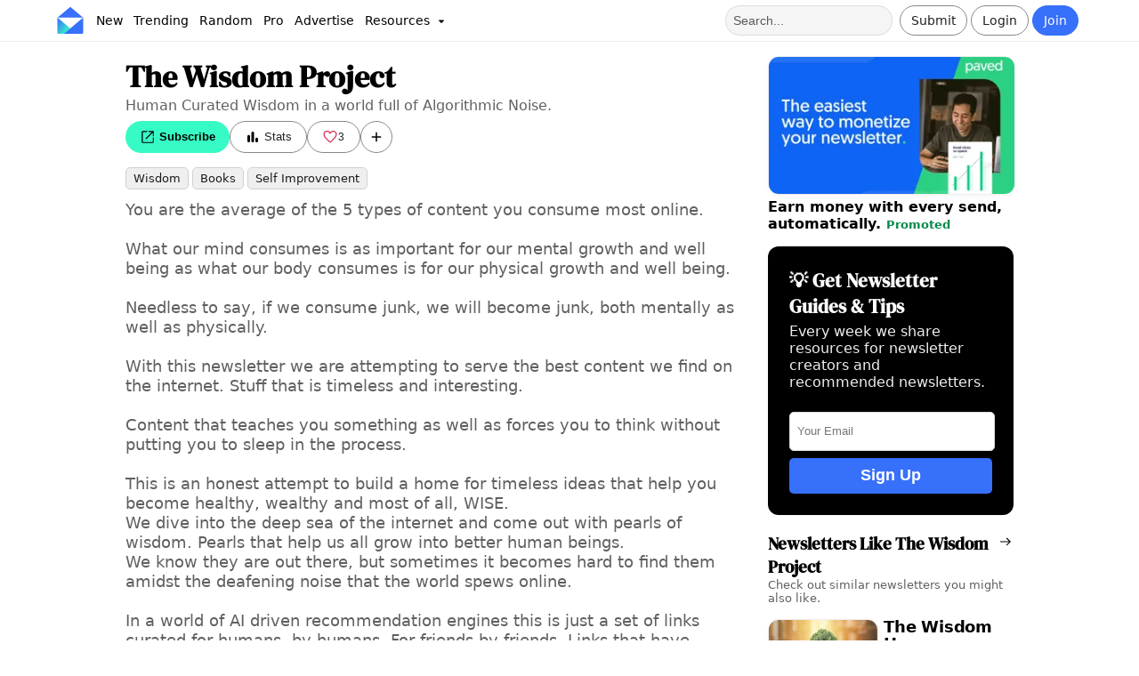

--- FILE ---
content_type: text/html;charset=utf-8
request_url: https://inboxreads.co/n/the-wisdom-project
body_size: 17009
content:
<!DOCTYPE html><html  lang="en"><head><meta charset="utf-8"><meta name="viewport" content="width=device-width, initial-scale=1"><title>The Wisdom Project - InboxReads</title><style type="text/css">@font-face {font-family:DM Serif Display;font-style:normal;font-weight:400;src:url(/cf-fonts/s/dm-serif-display/5.0.18/latin/400/normal.woff2);unicode-range:U+0000-00FF,U+0131,U+0152-0153,U+02BB-02BC,U+02C6,U+02DA,U+02DC,U+0304,U+0308,U+0329,U+2000-206F,U+2074,U+20AC,U+2122,U+2191,U+2193,U+2212,U+2215,U+FEFF,U+FFFD;font-display:swap;}@font-face {font-family:DM Serif Display;font-style:normal;font-weight:400;src:url(/cf-fonts/s/dm-serif-display/5.0.18/latin-ext/400/normal.woff2);unicode-range:U+0100-02AF,U+0304,U+0308,U+0329,U+1E00-1E9F,U+1EF2-1EFF,U+2020,U+20A0-20AB,U+20AD-20CF,U+2113,U+2C60-2C7F,U+A720-A7FF;font-display:swap;}</style><style>:root{--color-primary:#3770fb;--color-primary-light:#e9efff;--color-primary-dark:#2851b8;--color-secondary:#7c37fb;--color-secondary-light:#eadfff;--color-tertiary:#37fbc4;--color-yellow:#fbd737;--color-danger:#ff8a8a;--color-text-secondary:#606060;--color-border:#eee;--color-white:#fff;--color-card:hsla(0,0%,100%,.8);--color-promo:#e3fff7;--color-gray:#eaeaea;--color-dark-gray:#222;--color-success:#22cd7d;--font-primary:system-ui,sans-serif;--font-heading:"DM Serif Display",serif;--radius-border:5px;--radius-button:32px;--radius-card:12px;--radius-card-image:12px;--radius-card-image-top:16px 16px 4px 4px;--radius-card-image-start:12px 0px 0px 12px;--padding-card:12px 16px;--padding-page:16px 5%;--padding-nav:6px 5%;--padding-details:16px 11%;--shadow-button:hsla(210,8%,62%,.3) 0px 8px 12px;--shadow:0 3px 6px 0 rgb(14 30 62/3%);--fk-max-width-input:100%!important;--fk-padding-input:10px;--fk-font-size-input:.8em;--fk-font-size-label:.75em;--fk-font-size-option:1em;--fk-padding-label:0px 0px 4px 0px;--fk-font-size-option:.9em;--item-image-grid:2.5fr 3fr}body{background:var(--color-white);font-family:var(--font-primary);margin:0;padding:0}body,html{overflow-x:hidden}a{font-weight:700;text-decoration:none}a,a:link,a:visited{color:var(--color-primary-dark)}h1,h2{font-family:var(--font-heading);font-weight:700}h2{font-size:2.3em}h3{font-family:var(--font-heading);margin:0 0 16px}header{box-sizing:border-box}header h1{color:#000;font-family:var(--font-heading);line-height:1.1;margin:0}header p{font-size:1.1em;margin-top:4px}article{box-sizing:border-box}article p a:link,article p a:visited{color:var(--color-primary-dark);text-decoration:underline}article h2{font-size:1.4em;font-weight:700;padding-bottom:0}article section{margin-bottom:32px}aside section{margin-bottom:24px}.container-grid{display:grid;gap:4%;grid-template-columns:3fr 1.1fr}.container,.container-grid{box-sizing:border-box;padding:var(--padding-page)}.main-container{padding:16px 12%}.main-subheader{color:#000!important;font-size:1.5em;margin-bottom:24px;text-align:center}.svg-icon{height:18px;vertical-align:middle;width:18px}.secondary-text{color:var(--color-text-secondary)}button{background:var(--color-white);border:1px solid var(--color-border);border-radius:var(--radius-button);color:#333;font-weight:700;padding:8px 16px;text-align:center}button:hover{background:#fafafa;color:#000;cursor:pointer}button[type=submit]{background:var(--color-dark-gray)!important;border:none!important;border-radius:var(--radius-button)!important;color:#fff!important;font-size:.9em!important;font-weight:700!important;padding:12px 16px!important;text-align:center!important;width:100%!important}button[type=submit]:hover{background:#111!important;color:#f0f0f0!important;font-weight:700!important}button[type=submit]>span{margin:0 auto}button:disabled,button:disabled:hover,button[disabled],button[disabled]:hover{background:#555;border:1px solid #555;color:#ccc!important}.primary-btn{background:var(--color-primary);border:1px solid var(--color-primary);border-radius:var(--radius-button);color:#fff!important;font-weight:400}.primary-btn:hover{background:var(--color-primary-dark);border:1px solid var(--color-primary-dark);color:var(--color-primary-light)}.danger-btn{background:#dc143c;color:#fff}.danger-btn:hover{background:#d31339!important;color:#fafafa}.outlined-btn{background:none;border:1px solid #888;border-radius:var(--radius-button);box-shadow:none;color:#222!important;font-weight:400}.outlined-btn:hover{background:#f0f0f0;border-color:#222;color:#000}.wide-btn{width:100%}.super-btn{border:none;box-shadow:none;color:#000;font-weight:700}.super-btn,.super-btn:hover{background:var(--color-tertiary)}.super-btn:hover{filter:brightness(.9)}.dark-btn{background:var(--color-dark-gray);border:none;box-shadow:none;color:#fff}.dark-btn:hover{background:#111;color:#f0f0f0}.white-btn{background:var(--color-white);border:none;box-shadow:none;color:#222}.white-btn:hover{background:#eee;color:#000}.mini-btn{color:#000;font-size:.6em;padding:4px 8px}.mini-btn,.mini-btn:hover{background:var(--color-secondary-light)}.mini-btn:hover{filter:brightness(.9)}.like-btn{border-radius:32px;padding-left:9px;padding-right:9px}.like-btn:active,.like-btn:disabled,.like-btn:hover{background:pink!important;border:1px solid crimson!important;color:#dc143c!important}.liked-btn{background:#dc143c!important;border:1px solid crimson!important;color:#fff!important}.liked-btn:active,.liked-btn:disabled,.liked-btn:hover{background:#ff8da0!important;border:1px solid crimson!important;color:#fff!important}.rounded-btn{align-items:center;display:flex;height:36px;justify-content:center;padding-left:0!important;padding-right:0!important;text-align:center;width:36px}.rounded-btn:hover{cursor:pointer}.chip{background:#f0f0f0;border:1px solid var(--color-border);border-radius:var(--radius-border);color:#000;font-size:.9em;font-weight:400;padding:4px 8px}.chip:hover{background:#ddd;cursor:pointer}.propic{background-size:100%;border-radius:50%;height:32px;overflow:hidden;text-indent:100%;white-space:nowrap;width:32px}.banner{color:#000;padding:var(--padding-page);padding-top:32px;text-align:left}.banner a{color:var(--color-primary)}.banner p{margin-right:30%}.banner p,.banner ul{color:var(--color-text-secondary)}.banner ul{font-size:1.2em;list-style-type:none;margin:16px 0;padding:0}.banner ul li{margin-bottom:10px}.banner .actions{display:flex;gap:4px;margin-bottom:32px;margin-top:16px;vertical-align:middle}.card-outlined{border:1px solid var(--color-border);border-radius:var(--radius-card)}.card-list{background:var(--color-white)}.card-list-header{margin:0 0 16px}.card-list-header h3{font-size:1.2em;font-weight:700;margin-bottom:0}.card-list-header p{color:var(--color-text-secondary);font-size:.8em;margin:0}.card-list-title{align-items:baseline;color:#000!important;display:flex;gap:8px;justify-content:space-between}.card-grid{display:grid;gap:8px;grid-template-columns:1fr 1fr}.card-grid-section{border:1px solid #eee;border-radius:var(--radius-card);margin-bottom:16px;padding:16px;transition:all .3s ease-in-out}.card-grid-section:hover{box-shadow:var(--shadow)}.card-grid-section h3{font-family:var(--font-primary);font-size:1.2em;margin:0}.card-grid-section p{color:var(--color-text-secondary);margin-top:0;padding:0}.detail{background:#eee;border-radius:var(--radius-border);color:#000!important;display:inline-block;font-size:.75em;font-weight:400;padding:4px 8px;text-transform:capitalize}.detail:hover{background:#ddd}.actions{display:flex;gap:8px}.card-shadow-hover{box-shadow:none;transition:all .3s ease-in-out}.card-shadow-hover:hover{box-shadow:var(--shadow)}.info-modal{background-color:var(--color-white);border-radius:var(--radius-card);margin:15% auto;padding:32px;width:30%}.info-modal-header{font-size:2.3em;margin:0 0 16px}.info-modal-body{color:var(--color-text-secondary);font-size:1.1em;margin:0 0 8px;padding:0}.info-modal-caption{color:var(--color-text-secondary);font-size:.8em;margin-top:16px}.info-modal a{color:var(--color-primary);text-decoration:underline}.info-modal h1{font-size:1.8em}.info-modal h4{margin-bottom:8px}.info-modal small{color:var(--color-text-secondary);display:block;margin-top:8px}.info-modal-actions{display:flex;gap:16px;justify-content:space-around;margin-top:32px}.info-modal-actions button{font-size:1.1em;width:100%}.info-modal-logo{display:flex;margin-bottom:8px}.info-modal-logo img{width:50%}.info-modal-close{border:1px solid #ccc;border-radius:50%;float:right;padding:3px 8px 7px}.info-modal-close:hover{background:#eee;cursor:pointer}.info-modal-list{color:var(--color-text-secondary);font-size:1.1em;list-style-type:none;margin:0;padding:0}.info-modal-list li{margin-bottom:8px}.disclosure{color:#555;font-size:.75em}.warning{background:#ff6c0a66;border:1px solid crimson;border-radius:var(--radius-border);font-size:.9em;margin-top:8px;padding:4px 8px}.hover-underline:hover{text-decoration:underline}.hide-scrollbar::-webkit-scrollbar{display:none}.hide-scrollbar{-ms-overflow-style:none;scrollbar-width:none}.promoted-badge{color:#008a49;font-size:.8em;font-weight:700;text-align:center}.newsletter-table{border-collapse:collapse;margin:0;width:100%}.newsletter-table td{padding:4px}.newsletter-table td:nth-child(2){width:40%}.newsletter-table-title{margin:0}.newsletter-table-description{margin:0 0 16px}.pro-stat:hover{cursor:pointer}.pro-stat{font-size:.8em}.status-enabled{background:var(--color-success);color:#fff}.status-disabled,.status-enabled{border-radius:var(--radius-border);display:inline-block;font-size:.8em;font-weight:700;padding:4px 8px}.status-disabled{background:var(--color-danger)}input:-webkit-autofill,input:-webkit-autofill:focus,input:-webkit-autofill:hover,select:-webkit-autofill,select:-webkit-autofill:focus,select:-webkit-autofill:hover,textarea:-webkit-autofill,textarea:-webkit-autofill:focus,textarea:-webkit-autofill:hover{border:1px solid green;-webkit-box-shadow:0 0 0 1000px var(--color-secondary-light) inset;-webkit-transition:background-color 5000s ease-in-out 0s;transition:background-color 5000s ease-in-out 0s}[data-type=file] .formkit-no-files,[data-type=number] .formkit-input,[data-type=password] .formkit-input,[data-type=text] .formkit-input,[data-type=textarea] .formkit-input{background:#fff;border-radius:5px;line-height:normal}.form-group{display:grid;gap:40px;grid-template-columns:repeat(2,minmax(0,1fr))}.form-group-three{display:grid;gap:40px;grid-template-columns:repeat(3,minmax(0,1fr))}.form-container{align-items:center;display:flex;justify-content:center;padding-top:16px}.form-page{border:1px solid var(--color-border);border-radius:var(--radius-card);box-sizing:border-box;font-size:1.1em;padding:24px;width:40vw}.form-page-auth{background:var(--color-primary-light)}.form-page p{color:#555}.form-banner{font-size:.8em;margin-bottom:16px;padding:0}.form-banner h1{color:#000;margin:0;padding:0}.form-banner p{color:var(--color-text-secondary);margin:8px 0;width:100%}.form-footer{display:flex;font-size:.85em;justify-content:space-between;margin-bottom:16px;margin-top:16px}.form-footer a{text-decoration:underline}.error{background:#ffe8ef;border-radius:var(--radius-border);color:#d10000!important;font-size:.8em;margin-top:16px;padding:8px 10px}.topics{margin-bottom:0;padding:0}.topic-mini{background:#eee;border:1px solid #ccc;border-radius:var(--radius-border);color:#000!important;display:inline-block;font-size:.8em;font-weight:400;margin-bottom:4px;margin-right:4px;opacity:.9;padding:4px 8px;text-decoration:none;text-transform:capitalize;width:auto}.topic-mini:hover{background:#ddd;cursor:pointer}.newsletter-list-empty,.newsletter-list-loader{align-items:center;display:flex;height:700px;justify-content:center}.newsletter-list-empty{text-align:center}.table-nav-buttons{gap:12px;margin-bottom:16px}.table-nav-btn,.table-nav-buttons{display:flex;justify-content:center}.table-nav-btn{align-items:center;background:var(--color-gray);color:#000;font-size:.8em;height:32px;width:32px}.table-nav-btn:hover{background:#ccc}.selected-table-nav-btn,.selected-table-nav-btn:hover{background:var(--color-primary);color:#fff}.table-pages{display:flex;gap:4px}.empty-box{align-items:center;background:var(--color-gray);border-radius:var(--radius-card);color:var(--color-text-secondary);display:flex;height:60vh;justify-content:center;text-align:center}.dropdown:hover,.droptext:hover{cursor:pointer}.dropdown{display:inline-block;position:relative}.dropdown-content{background-color:#fff;border:1px solid #ccc;border-radius:var(--radius-border);box-shadow:0 8px 16px #5b222233;display:none;min-width:160px;position:absolute;z-index:100}.dropdown-content a,.dropdown-content p{border-bottom:1px solid #f0f0f0;color:#000!important;display:block;margin:0;padding:8px!important;text-align:left;text-decoration:none}.dropdown-content a:hover,.dropdown-content p:hover{background:var(--color-primary-light);cursor:pointer}.dropdown:hover .dropdown-content{display:block}.info-page{margin:0 auto;min-height:30vw;padding-top:10%;width:60vw}.dynamic-page-nav{display:flex;justify-content:space-between;margin-top:8px}.categoryList{margin:0;padding:0}.banner-grid{display:grid;gap:8px;grid-auto-rows:1fr;grid-template-columns:repeat(2,minmax(0,1fr))}.pro-badge{background:var(--color-tertiary);border-radius:8px;color:#000;font-family:var(--font-primary);font-weight:700;padding:2px 6px;vertical-align:middle}.loading-page{margin:15% auto;min-height:10vh;width:40%}.loading-page h1{font-size:2em}.embed-code{background:var(--color-gray);border-radius:var(--radius-border);font-size:12px;margin-bottom:16px;padding:16px}#floating-nav{background:#fff;border:1px solid var(--color-border);border-radius:var(--radius-card);bottom:16px;box-shadow:0 2px 4px #0000001a;display:flex;gap:8px;left:50%;padding:8px 16px;position:fixed;transform:translate(-50%);z-index:100}#floating-nav a:not(:last-child){border-right:1px solid var(--color-border)}#floating-nav a{color:#333;font-size:.9em;font-weight:400;padding:4px 8px;text-align:center}#floating-nav a:hover{background:#ebebeb;border-radius:var(--radius-card);cursor:pointer}.checker-result{border-radius:var(--radius-card);padding:16px;text-align:center}.checker-result .svg-icon{height:96px;width:96px}.checker-result p{color:#fff!important;font-size:1.2em;margin-top:0}#checker-banner{border:1px solid var(--color-border);border-radius:var(--radius-card);margin-top:96px}@media only screen and (max-width:600px){:root{--padding-page:12px;--padding-details:12px}header{padding-top:0}header h1{font-size:2.5em;margin-top:0;padding-left:0;padding-right:0}header h2{font-size:1.9em;margin-bottom:16px}header p{padding-left:0!important;padding-right:0!important}article section{margin-bottom:24px}aside section{margin-bottom:16px}#sidebar{margin-top:32px}.container{padding:var(--padding-page)}.main-container{padding:16px}.banner{padding:var(--padding-page);padding-bottom:24px;padding-top:24px}.banner p{width:100%}.form-banner{padding:0}.form-banner p{margin-bottom:8px}.container-grid{box-sizing:border-box;display:block}.info-page{min-height:60vh}.form-container{min-height:80vh;padding:0}.form-page{border:none;margin:8px;padding:24px;width:100%}.horizontal-scroll-mobile{overflow-x:scroll;overflow-y:hidden;white-space:nowrap}.dropdown-content a{font-size:1.2em}.info-modal{margin:50% auto;width:80%}.info-modal-header{font-size:2.2em}.info-modal-logo img{width:50%}.newsletter-table td:nth-child(2){width:inherit}.categoryList{padding:0 4px}.banner-grid{display:flex;flex-direction:column;gap:8px}.card-grid{display:block}.loading-page{margin:16px auto;min-height:80vh;padding-top:32px;width:90%}#floating-nav{bottom:0;left:0;margin:4px;padding:4px 0;position:fixed;transform:unset;width:98vw}}@media only screen and (min-device-width:768px) and (max-device-width:1024px) and (-webkit-min-device-pixel-ratio:1){:root{--padding-page:16px 2%}.container-grid{box-sizing:border-box;gap:24px;grid-template-columns:2fr 1fr}.info-modal{margin:50% auto;width:60%}}@media only screen and (min-width:1600px){:root{--padding-page:16px 12%;--padding-details:16px 20% 16px 20%}.container-grid{gap:10%}}</style><style>#navbar{background:var(--color-white);border-bottom:1px solid var(--color-border);box-sizing:border-box;display:grid;font-size:.9em;grid-template-columns:1fr 1fr;justify-content:space-between;padding:var(--padding-nav);width:100vw}.pro-navbar{border-top:2px solid var(--color-tertiary)}#navbar a{font-weight:400;text-decoration:none;vertical-align:middle}.menu-item{color:#000!important;margin:0;padding:8px 6px}.menu-item:hover{background:#eee;border-radius:var(--radius-border);color:var(--color-primary)}#resources-menu-item{margin-top:2px}.nav-section{align-items:center;display:flex;flex:1}.nav-sub-section{display:inline-block}.action-section{justify-content:flex-end}.link-section{justify-content:flex-start}.nav-btn{display:inline-block;font-size:1em;margin-right:4px;padding:8px 12px}.login-btn:hover{background:var(--color-gray);border-radius:var(--radius-button)}.logout{color:#dc143c!important}.logout:hover{background:#eee!important;cursor:pointer}.notif-counter-unread{background:#dc143c;border-color:#c91237;color:#fff}.notif-counter-unread:hover{background:#c91237;border-color:#c91237;color:#fff}#navbar .pro-badge{font-size:.8em;font-weight:700;left:1px;position:absolute;top:24px}.pro-outline{border:2px solid var(--color-tertiary)!important}.menu-dropdown{background:#ccc;border-radius:50%;left:26px;padding:0;position:absolute;top:26px}#verify-banner{background:#0006;border-radius:var(--radius-border);color:#fff;display:block;font-size:.9em;margin:4px auto;text-align:center;width:40vw}#verify-banner button{border-color:#fff;color:#fff;margin:6px;padding:4px}#icon img{height:30px;margin-right:8px;vertical-align:middle;width:30px}.navbar-notice{background:var(--color-tertiary);font-size:.9em;font-weight:700;padding:4px;text-align:center}.navbar-notice a{color:#000;padding:0 4px;text-decoration:underline}.navbar-notice a:hover{background:#0003;border-radius:4px}#searchbar,.nav-team{padding:8px}#searchbar{background:#f5f5f5;border:1px solid #ddd;border-radius:16px;color:#000;font-size:1em;height:16px;margin-right:8px}#searchbar::-webkit-input-placeholder{color:#333;opacity:.8}#nav-user .propic{border:2px solid #555;height:36px;width:36px}#nav-user .dropdown-content{right:-60px;top:40px;z-index:100}#mobile-menu .dropdown-content{left:-8px;top:40px;width:30vh}#mobile-menu-btn{padding-right:8px}#mobile-nav,#mobile-search{display:none}.submit-btn .svg-icon{width:14px}.notif-btn{margin-left:4px}@media only screen and (min-device-width:320px) and (max-device-width:480px){#navbar-container{position:unset}#navbar{grid-template-columns:.5fr 1fr;padding:8px 2%}#logo,#logo img{width:36px}.action-section{flex:3}#verify-banner{padding:8px 4px;width:80vw}#nav-user .dropdown-content{right:-10px}#mobile-nav,#mobile-search{display:flex;padding:0 8px}#desktop-nav,.search-section{display:none}}@media only screen and (min-device-width:768px) and (max-device-width:1024px) and (-webkit-min-device-pixel-ratio:1){#navbar{grid-template-columns:2fr 1fr;padding:8px 16px}#mobile-search{display:flex}.search-section{display:none}}</style><style>#details-grid{gap:32px;grid-template-columns:3fr 1.2fr;padding:var(--padding-details)}#details-grid section{margin-bottom:16px}#newsletter-name{font-size:2.1em;font-weight:700;margin:0}#newsletter-tagline{color:var(--color-text-secondary);font-size:1em;margin:0 0 8px}#newsletter-image{aspect-ratio:200/111;border-radius:var(--radius-card);margin:8px 0;padding:0;width:100%}#newsletter-actions{display:flex;gap:4px;height:36px;vertical-align:middle}.nl-link button{height:100%}.like-count-btn{align-items:center;color:#dc143c!important;display:flex;font-size:.75em;font-weight:700;gap:4px;justify-content:center;width:60px}.liked-count-btn{color:#fff!important}#newsletter-rate{color:var(--color-primary-dark)}#newsletter-description{color:var(--color-text-secondary);font-size:1.1em;line-height:1.3;margin:8px 0;white-space:pre-wrap}#newsletter-book-btn{background:var(--color-yellow);border:none;box-shadow:none;color:#000}#newsletter-book-btn:hover{background:#f1cf35}#newsletter-links{display:flex;gap:4px;margin-top:8px}#newsletter-spons{background:var(--color-secondary);color:#fff!important}#newsletter-crossPromo{background:var(--color-primary-dark);color:#fff!important}#creator-details{align-items:center;display:flex;justify-content:space-between;padding:8px 16px}#creator-details h4{margin:8px 0}#newsletter-interests{align-items:center;display:flex;font-size:.8em;gap:24px;justify-content:center;opacity:.8;padding:8px;width:auto}#claim-details{align-items:center;display:flex;justify-content:space-between;padding:16px}#claim-details p{color:var(--color-text-secondary);margin:0}#claim-details h4{margin:0}#claim-link{color:var(--color-primary);font-weight:400;text-decoration:underline}#claim-link:hover{cursor:pointer}#labeled-nl-stats{display:grid;gap:12px 8px;grid-template-columns:repeat(5,minmax(0,1fr))}#review-details,#tool-details{padding:8px 16px}#review-details h2,#tool-details h2{color:#000!important;font-size:1.2em;margin-bottom:8px;margin-top:0}#review-details-empty{color:var(--color-text-secondary);font-size:.9em}#tool-micro-grid,#tool-micro-grid>*{display:inline-block}#add-review-actions{display:flex;justify-content:end}#link-details{display:grid;gap:8px;grid-auto-rows:1fr;grid-template-columns:repeat(2,minmax(0,1fr))}.nl-link-box{background:#eee;border-radius:var(--radius-card);padding:16px}.nl-link-box:hover{background:#e0e0e0;cursor:pointer}.nl-link-box h4{font-size:1.1em;margin:0}.nl-link-box p{color:var(--color-text-secondary);font-size:.9em;font-weight:400;margin:4px 0 0}.basic-stat{color:#000!important;font-weight:700;padding:4px;vertical-align:middle}.basic-stat:hover{background:#eee;border-radius:var(--radius-card);cursor:pointer}.basic-stat img{margin-right:4px}@media only screen and (min-device-width:320px) and (max-device-width:480px){#details-grid{gap:32px;grid-template-columns:3fr 1.2fr;padding:var(--padding-details)}#labeled-nl-stats{grid-template-columns:repeat(3,minmax(0,1fr))}#newsletter-interests{display:grid;grid-template-columns:repeat(2,minmax(0,1fr))}}@media only screen and (min-width:1600px){#details-grid{gap:10%}}@media only screen and (min-device-width:768px) and (max-device-width:1024px) and (-webkit-min-device-pixel-ratio:1){#details-grid{margin-top:60px;padding:0 16px}}</style><style>footer{border-top:1px solid var(--color-border);box-sizing:border-box;margin-top:24px;padding:var(--padding-page);padding-bottom:16px;padding-top:16px}footer p{color:var(--color-text-secondary);font-size:.9em}.footer-links{font-size:.9em;gap:8px}.footer-links a{color:var(--color-text-secondary)!important;display:block;font-weight:400!important;padding-bottom:8px}.footer-links a:hover{color:var(--color-primary)!important}.footer-grid{display:flex;flex-wrap:wrap;gap:8px 64px;justify-content:center}.footer-company{margin-top:32px;text-align:center}.footer-logo{display:flex;justify-content:center;padding-bottom:16px}.footer-logo img{width:10vw}@media only screen and (min-device-width:320px) and (max-device-width:480px){.footer-logo img{width:35vw}}</style><style>.slideshow[data-v-90ac9404]{margin:0 auto;position:relative;width:100%}.slideshow-container[data-v-90ac9404]{aspect-ratio:16/9;background:var(--color-gray);border-radius:var(--radius-card);overflow:hidden;position:relative;width:100%}.slideshow-slide[data-v-90ac9404]{align-items:center;display:flex;height:100%;justify-content:center;left:0;opacity:0;position:absolute;top:0;transition:opacity .5s ease-in-out;width:100%}.slideshow-slide.active[data-v-90ac9404]{opacity:1;z-index:1}.slideshow-image[data-v-90ac9404]{border:1px solid var(--color-border);border-radius:var(--radius-card);box-shadow:var(--shadow);display:block;height:100%;-o-object-fit:cover;object-fit:cover;width:100%}.slideshow-arrow[data-v-90ac9404]{align-items:center;background:#0000004d;border:none;border-radius:var(--radius-border);color:#fff;cursor:pointer;display:flex;justify-content:center;padding:4px 6px;position:absolute;top:50%;transform:translateY(-50%);transition:background .3s ease;z-index:10}.slideshow-arrow[data-v-90ac9404]:hover{background:#00000080}.slideshow-arrow-left[data-v-90ac9404]{left:16px}.slideshow-arrow-right[data-v-90ac9404]{right:16px}.slideshow-arrow .svg-icon[data-v-90ac9404]{filter:brightness(0) invert(1);height:24px;width:24px}.slideshow-indicators[data-v-90ac9404]{display:flex;gap:8px;justify-content:center;margin-top:8px}.slideshow-indicator[data-v-90ac9404]{background:var(--color-border);border:none;border-radius:50%;cursor:pointer;height:12px;padding:0;transition:background .3s ease;width:12px}.slideshow-indicator[data-v-90ac9404]:hover{background:var(--color-text-secondary)}.slideshow-indicator.active[data-v-90ac9404]{background:var(--color-primary)}@media only screen and (max-width:600px){.slideshow-arrow[data-v-90ac9404]{padding:8px 12px}.slideshow-arrow-left[data-v-90ac9404]{left:8px}.slideshow-arrow-right[data-v-90ac9404]{right:8px}.slideshow-arrow .svg-icon[data-v-90ac9404]{height:20px;width:20px}.slideshow-indicator[data-v-90ac9404]{height:10px;width:10px}}</style><style>.labeled-newsletter-stats{display:grid;gap:12px 8px;grid-template-columns:repeat(5,minmax(0,1fr))}@media only screen and (min-device-width:320px) and (max-device-width:480px){.labeled-newsletter-stats{display:grid;gap:12px 8px;grid-template-columns:repeat(3,minmax(0,1fr))}}</style><style>.stat-labeled{display:inline-block;padding:8px;text-align:center}.stat-labeled:hover{background:#eee;border-radius:var(--radius-card);cursor:pointer}.stat-labeled span{display:block}.stat-labeled-value{color:#000;font-size:.9em;font-weight:700}.stat-labeled-label{color:#333;font-size:.8em;font-weight:400}</style><style>.user-chip{align-items:center;display:flex;gap:8px}.user-chip .propic{border:1px solid #eee;margin:0;vertical-align:middle}.user-chip .username{color:#000;font-weight:700;vertical-align:middle}.user-chip .pro-badge{font-size:.8em;margin-left:8px;vertical-align:middle}.user-subtitle{display:block;font-size:.9em}</style><style>.tool-micro{align-items:center;background:#eee;border-radius:32px;display:flex;gap:4px;margin-bottom:8px;margin-right:8px;padding:2px 8px 2px 4px}.tool-micro:hover{background:#e0e0e0;cursor:pointer}.tool-micro-name{color:#000;font-size:.9em;font-weight:400;margin:0;overflow:hidden;text-overflow:ellipsis}.tool-micro-image{border:1px solid var(--color-border);border-radius:100%;display:inline-block;height:26px;width:26px}</style><style>.promo-large{align-items:center;border-radius:var(--radius-card);display:grid;gap:8px;grid-template-columns:1fr 2fr}.promo-large-text{box-sizing:border-box;color:#000;margin:0;width:100%}.promo-large-image{aspect-ratio:200/111;border:1px solid #eee;border-radius:var(--radius-card);width:100%}@media only screen and (min-device-width:320px) and (max-device-width:480px){.promo-large{align-items:normal;grid-template-columns:var(--item-image-grid)}}</style><style>.promo{display:block}.promo div:first-child{padding:0}.promo-image{aspect-ratio:200/111;border:1px solid #eee;border-radius:var(--radius-card);box-shadow:var(--shadow);transition:all .3s ease;width:100%}.promo-image:hover{transform:scale(1.01)}.promo-details{color:#000!important;font-size:1em;margin:0;padding-top:0}.promo-text:hover{cursor:pointer;text-decoration:underline}@media only screen and (max-width:600px){.promo{display:grid;gap:8px;grid-template-columns:var(--item-image-grid)}}</style><style>.newsletter-signup[data-v-5e5e0581]{background:#000;border-radius:var(--radius-card);display:flex;flex-direction:column;justify-content:space-around;padding:24px}.newsletter-signup-title[data-v-5e5e0581]{color:#fff;font-family:var(--font-heading);font-size:1.3em;font-weight:700;margin-top:0}.newsletter-signup-desc[data-v-5e5e0581]{color:#eee;display:block;margin-bottom:24px;margin-top:4px;padding-right:8px}.newsletter-signup-input[data-v-5e5e0581]{background:var(--color-white);border:1px solid #ddd;border-radius:var(--radius-border);height:40px;padding-left:8px;width:96%}.newsletter-signup-btn[data-v-5e5e0581]{background:var(--color-primary);border:0;border-radius:var(--radius-border);color:#fff!important;font-size:1.1em;font-weight:700;height:40px;margin-top:8px;padding:0 16px;text-align:center;width:100%}.newsletter-signup-btn[data-v-5e5e0581]:hover{background:var(--color-primary-dark);color:#fff}</style><style>.newsletter-list-section{box-sizing:border-box}.newsletter-list-section a{color:#000}.newsletter-list-grid{display:grid;gap:4px}.card-list-icon{margin-left:8px;margin-top:5px}</style><style>.nl-mini-container{margin-bottom:16px}.nl-mini{display:grid;gap:8px;grid-template-columns:var(--item-image-grid)}.nl-mini-name{color:#000;font-size:1.1em;font-weight:700;letter-spacing:-.2px;line-height:1.1;margin:0;overflow-wrap:break-word;word-break:break-word}.nl-mini-name:hover{text-decoration:underline}.nl-mini-description{color:var(--color-text-secondary);font-size:.85em;font-weight:400;margin:0}.nl-mini-image{aspect-ratio:200/111;border:1px solid var(--color-border);border-radius:var(--radius-card);box-shadow:var(--shadow);transition:all .3s ease;width:100%}.nl-mini-image:hover{transform:scale(1.01)}</style><link rel="stylesheet" href="/_nuxt/entry.DDBcw3y_.css" crossorigin><link rel="stylesheet" href="/_nuxt/NewsletterStats.C4VD61tW.css" crossorigin><link rel="stylesheet" href="/_nuxt/StatLabeled.Clxbbv8A.css" crossorigin><link rel="stylesheet" href="/_nuxt/ToolMicro.JcoVXrR2.css" crossorigin><link rel="stylesheet" href="/_nuxt/AdLarge.CPWo6Wqh.css" crossorigin><link rel="stylesheet" href="/_nuxt/Review.Dcxj-EA9.css" crossorigin><link rel="stylesheet" href="/_nuxt/Ad.CCUNpd8k.css" crossorigin><link rel="stylesheet" href="/_nuxt/SubscribeBox.DJp8BYLK.css" crossorigin><link rel="stylesheet" href="/_nuxt/NewsletterList.BEhWKRI4.css" crossorigin><link href="https://connect.facebook.net/en_US/fbevents.js" rel="preload" referrerpolicy="no-referrer" fetchpriority="low" as="script"><link rel="modulepreload" as="script" crossorigin href="/_nuxt/BkMwfh1r.js"><link rel="modulepreload" as="script" crossorigin href="/_nuxt/ChwIjOAA.js"><link rel="modulepreload" as="script" crossorigin href="/_nuxt/Bl9lRO73.js"><link rel="modulepreload" as="script" crossorigin href="/_nuxt/wYynAdIx.js"><link rel="modulepreload" as="script" crossorigin href="/_nuxt/kxXRGpZB.js"><link rel="modulepreload" as="script" crossorigin href="/_nuxt/JRAq9Puc.js"><link rel="modulepreload" as="script" crossorigin href="/_nuxt/k6GNx1s7.js"><link rel="modulepreload" as="script" crossorigin href="/_nuxt/Dx_M5Hhg.js"><link rel="modulepreload" as="script" crossorigin href="/_nuxt/FOXf6s0N.js"><link rel="modulepreload" as="script" crossorigin href="/_nuxt/elEUtudh.js"><link rel="modulepreload" as="script" crossorigin href="/_nuxt/BXdBGGly.js"><link rel="modulepreload" as="script" crossorigin href="/_nuxt/dV6j61Yx.js"><link rel="modulepreload" as="script" crossorigin href="/_nuxt/DswOMgWE.js"><link rel="modulepreload" as="script" crossorigin href="/_nuxt/NF_FSMN6.js"><link rel="modulepreload" as="script" crossorigin href="/_nuxt/CdLdU75y.js"><link rel="modulepreload" as="script" crossorigin href="/_nuxt/dTTkprPT.js"><link rel="modulepreload" as="script" crossorigin href="/_nuxt/BukCU9C_.js"><link rel="modulepreload" as="script" crossorigin href="/_nuxt/C4JAYI40.js"><link rel="modulepreload" as="script" crossorigin href="/_nuxt/BwXhi2-T.js"><link rel="modulepreload" as="script" crossorigin href="/_nuxt/BmWfx1Jm.js"><link rel="modulepreload" as="script" crossorigin href="/_nuxt/C90EwFsU.js"><link rel="modulepreload" as="script" crossorigin href="/_nuxt/Bx4FNaNc.js"><link rel="modulepreload" as="script" crossorigin href="/_nuxt/vVrUnePC.js"><link rel="modulepreload" as="script" crossorigin href="/_nuxt/AV87O77D.js"><link rel="modulepreload" as="script" crossorigin href="/_nuxt/wcZwfYEp.js"><link rel="modulepreload" as="script" crossorigin href="/_nuxt/DBIcmETL.js"><link rel="modulepreload" as="script" crossorigin href="/_nuxt/DqcRlIg8.js"><link rel="modulepreload" as="script" crossorigin href="/_nuxt/COygF81b.js"><link rel="modulepreload" as="script" crossorigin href="/_nuxt/DgiOYx53.js"><link rel="modulepreload" as="script" crossorigin href="/_nuxt/D7qzk69t.js"><link rel="preload" as="fetch" fetchpriority="low" crossorigin="anonymous" href="/_nuxt/builds/meta/23a5ba9d-8236-41bd-b367-0d2350b6ffff.json"><link rel="icon" type="image/x-icon" href="/favicon.ico"><meta property="og:site_name" content="InboxReads"><meta property="og:type" content="website"><meta property="og:url" content="https://inboxreads.co/n/the-wisdom-project"><meta name="twitter:card" content="summary_large_image"><meta name="twitter:site" content="@inboxreads"><link hid="canonical" rel="canonical" href="https://inboxreads.co/n/the-wisdom-project"><meta hid="description" name="description" content="Human Curated Wisdom in a world full of Algorithmic Noise. Check out The Wisdom Project's subscriber count, open rate, click rate, and more."><meta hid="og-title" property="og:title" content="The Wisdom Project"><meta hid="og-description" property="og:description" content="Human Curated Wisdom in a world full of Algorithmic Noise. Check out The Wisdom Project's subscriber count, open rate, click rate, and more."><meta hid="og-image" property="og:image" content="[object Object]"><meta hid="twitter-title" property="twitter:title" content="The Wisdom Project"><meta hid="twitter-description" property="twitter:description" content="Human Curated Wisdom in a world full of Algorithmic Noise. Check out The Wisdom Project's subscriber count, open rate, click rate, and more."><meta hid="twitter-image" property="twitter:image" content="[object Object]"><script type="e8391ea58c9b36829217e2b3-module" src="/_nuxt/BkMwfh1r.js" crossorigin></script><script id="unhead:payload" type="application/json">{}</script></head><body><div id="__nuxt"><div><div><div class="nuxt-loading-indicator" style="position:fixed;top:0;right:0;left:0;pointer-events:none;width:auto;height:2px;opacity:0;background:#3770fb;background-size:0% auto;transform:scaleX(0%);transform-origin:left;transition:transform 0.1s, height 0.4s, opacity 0.4s;z-index:999999;"></div><div id="navbar-container"><nav id="navbar" class=""><div id="mobile-nav" class="nav-section link-section"><div id="mobile-menu" class="nav-sub-section dropdown"><div id="mobile-menu-btn"><img class="svg-icon" src="data:image/svg+xml,%3csvg%20xmlns=&#39;http://www.w3.org/2000/svg&#39;%20height=&#39;48&#39;%20viewBox=&#39;0%20-960%20960%20960&#39;%20width=&#39;48&#39;%3e%3cpath%20d=&#39;M150-240q-12.75%200-21.375-8.675-8.625-8.676-8.625-21.5%200-12.825%208.625-21.325T150-300h660q12.75%200%2021.375%208.675%208.625%208.676%208.625%2021.5%200%2012.825-8.625%2021.325T810-240H150Zm0-210q-12.75%200-21.375-8.675-8.625-8.676-8.625-21.5%200-12.825%208.625-21.325T150-510h660q12.75%200%2021.375%208.675%208.625%208.676%208.625%2021.5%200%2012.825-8.625%2021.325T810-450H150Zm0-210q-12.75%200-21.375-8.675-8.625-8.676-8.625-21.5%200-12.825%208.625-21.325T150-720h660q12.75%200%2021.375%208.675%208.625%208.676%208.625%2021.5%200%2012.825-8.625%2021.325T810-660H150Z&#39;/%3e%3c/svg%3e" alt="Menu button"></div><div class="dropdown-content"><a href="/new" class="">New</a><a href="/trending" class="">Trending</a><a href="/random" class="">Random</a><a href="/tools" class="">Tools</a><a href="/topics" class="">Topics</a><a href="/stats" class="">Stats</a><a href="/blog" class="">Blog</a><a href="/pro?source=mobile-nav" class="">Pro</a><a href="/advertise" class="">Advertise</a><a href="/submit" class="">Submit</a><!----></div></div><a href="/" class="" id="icon"><img src="/icon.svg" alt="InboxReads logo"></a></div><div id="desktop-nav" class="nav-section link-section"><a href="/" class="" id="icon"><img src="/icon.svg" alt="InboxReads logo"></a><a href="/new" class="menu-item">New</a><a href="/trending" class="menu-item">Trending</a><a href="/random" class="menu-item">Random</a><a href="/pro" class="menu-item">Pro</a><a href="/advertise" class="menu-item">Advertise</a><div id="resources-menu-item" class="dropdown"><span class="menu-item">Resources <img class="svg-icon" src="data:image/svg+xml,%3csvg%20xmlns=&#39;http://www.w3.org/2000/svg&#39;%20height=&#39;48&#39;%20viewBox=&#39;0%20-960%20960%20960&#39;%20width=&#39;48&#39;%3e%3cpath%20d=&#39;M459-381%20332-508q-14-14-6.5-32.5T353-559h254q20%200%2027.5%2018.5T628-508L501-381q-5%205-10%207t-11%202q-6%200-11-2t-10-7Z&#39;/%3e%3c/svg%3e" alt=""></span><div class="dropdown-content"><a href="/tools" class="">Tools</a><a href="/blog" class="">Articles</a><a href="/stats" class="">Stats</a><a href="/topics" class="">Topics</a><a href="/utility/email-service-picker" class="">ESP Picker</a></div></div></div><div class="nav-section action-section"><div class="search-section"><input id="searchbar" value="" type="text" placeholder="Search..." aria-label="Search for a newsletter"></div><div id="mobile-search"><a href="/search" class=""><img class="svg-icon" src="data:image/svg+xml,%3csvg%20xmlns=&#39;http://www.w3.org/2000/svg&#39;%20height=&#39;48&#39;%20viewBox=&#39;0%20-960%20960%20960&#39;%20width=&#39;48&#39;%3e%3cpath%20d=&#39;M378-329q-108.162%200-183.081-75Q120-479%20120-585t75-181q75-75%20181.5-75t181%2075Q632-691%20632-584.85%20632-542%20618-502q-14%2040-42%2075l242%20240q9%208.556%209%2021.778T818-143q-9%209-22.222%209-13.222%200-21.778-9L533-384q-30%2026-69.959%2040.5T378-329Zm-1-60q81.25%200%20138.125-57.5T572-585q0-81-56.875-138.5T377-781q-82.083%200-139.542%2057.5Q180-666%20180-585t57.458%20138.5Q294.917-389%20377-389Z&#39;/%3e%3c/svg%3e" alt="Search"></a></div><div class="nav-sub-section submit-btn"><a href="/submit" class="nav-btn outlined-btn"> Submit </a></div><div class="nav-sub-section"><a href="/login?path=/n/the-wisdom-project" class="nav-btn outlined-btn"> Login </a></div><div class="nav-sub-section"><a href="/register?path=/n/the-wisdom-project" class="nav-btn primary-btn"> Join </a></div><!----><!----><!----><!----><!----></div></nav></div><!--[--><div><div id="details-grid" class="container-grid"><article><section id="newsletter-details"><h1 id="newsletter-name">The Wisdom Project</h1><p id="newsletter-tagline">Human Curated Wisdom in a world full of Algorithmic Noise.</p><!----><div id="newsletter-actions"><a class="nl-link" href="../l/newsletter/the-wisdom-project?source=newsletter-details" target="_blank" rel="noopener" aria-label="View newsletter landing page (link opens in new tab)"><button class="super-btn"><img class="svg-icon" src="data:image/svg+xml,%3csvg%20xmlns=&#39;http://www.w3.org/2000/svg&#39;%20height=&#39;48&#39;%20viewBox=&#39;0%20-960%20960%20960&#39;%20width=&#39;48&#39;%3e%3cpath%20d=&#39;M180-120q-24%200-42-18t-18-42v-600q0-24%2018-42t42-18h249q12.75%200%2021.375%208.675%208.625%208.676%208.625%2021.5%200%2012.825-8.625%2021.325T429-780H180v600h600v-249q0-12.75%208.675-21.375%208.676-8.625%2021.5-8.625%2012.825%200%2021.325%208.625T840-429v249q0%2024-18%2042t-42%2018H180Zm600-617L403-360q-9%209-21%208.5t-21-9.5q-9-9-9-21t9-21l377-377H549q-12.75%200-21.375-8.675-8.625-8.676-8.625-21.5%200-12.825%208.625-21.325T549-840h291v291q0%2012.75-8.675%2021.375-8.676%208.625-21.5%208.625-12.825%200-21.325-8.625T780-549v-188Z&#39;/%3e%3c/svg%3e" alt=""> Subscribe </button></a><!----><a href="/stats/the-wisdom-project" class=""><button class="outlined-btn"><img class="svg-icon" src="data:image/svg+xml,%3csvg%20xmlns=&#39;http://www.w3.org/2000/svg&#39;%20height=&#39;24&#39;%20viewBox=&#39;0%20-960%20960%20960&#39;%20width=&#39;24&#39;%3e%3cpath%20d=&#39;M720-160q-33%200-56.5-23.5T640-240v-120q0-33%2023.5-56.5T720-440q33%200%2056.5%2023.5T800-360v120q0%2033-23.5%2056.5T720-160Zm-240%200q-33%200-56.5-23.5T400-240v-480q0-33%2023.5-56.5T480-800q33%200%2056.5%2023.5T560-720v480q0%2033-23.5%2056.5T480-160Zm-240%200q-33%200-56.5-23.5T160-240v-280q0-33%2023.5-56.5T240-600q33%200%2056.5%2023.5T320-520v280q0%2033-23.5%2056.5T240-160Z&#39;/%3e%3c/svg%3e" alt> Stats</button></a><button class="like-count-btn like-btn outlined-btn" aria-label="Favourite button"><img class="svg-icon" src="data:image/svg+xml,%3csvg%20xmlns=&#39;http://www.w3.org/2000/svg&#39;%20height=&#39;48&#39;%20viewBox=&#39;0%20-960%20960%20960&#39;%20width=&#39;48&#39;%3e%3cpath%20fill=&#39;%23DC143C&#39;%20d=&#39;M480-140q-10.699%200-21.78-3.869-11.082-3.869-19.488-12.381L386-205Q262-320%20171-424.5T80-643q0-90.155%2060.5-150.577Q201-854%20290-854q51%200%20101%2024.5t89%2080.5q44-56%2091-80.5t99-24.5q89%200%20149.5%2060.423Q880-733.155%20880-643q0%20114-91%20218.5T574-205l-53%2049q-8.25%208.381-19.125%2012.19Q491-140%20480-140Zm-26-543q-27-49-71-80t-93-31q-66%200-108%2042.5t-42%20108.929q0%2057.571%2038.881%20121.225%2038.882%2063.654%2093%20123.5Q326-338%20384-286.5q58%2051.5%2096%2086.5%2038-34%2096-86t112-112.5q54-60.5%2093-124.192Q820-586.385%20820-643q0-66-42.5-108.5T670-794q-50%200-93.5%2030.5T504-683q-5%208-11%2011.5t-14%203.5q-8%200-14.5-3.5T454-683Zm26%20186Z&#39;/%3e%3c/svg%3e" alt=""><span>3</span></button><button class="rounded-btn outlined-btn" aria-label="Save to collection button"><img class="svg-icon" src="data:image/svg+xml,%3csvg%20xmlns=&#39;http://www.w3.org/2000/svg&#39;%20height=&#39;24px&#39;%20viewBox=&#39;0%20-960%20960%20960&#39;%20width=&#39;24px&#39;%20fill=&#39;%23000000&#39;%3e%3cpath%20d=&#39;M440-440H200v-80h240v-240h80v240h240v80H520v240h-80v-240Z&#39;/%3e%3c/svg%3e" alt=""></button><!----></div><div class="slideshow" id="newsletter-image" data-v-90ac9404><div class="slideshow-container" data-v-90ac9404><!--[--><div class="slideshow-slide active" data-v-90ac9404><script src="/cdn-cgi/scripts/7d0fa10a/cloudflare-static/rocket-loader.min.js" data-cf-settings="e8391ea58c9b36829217e2b3-|49"></script><img data-nuxt-img srcset="https://ik.imagekit.io/v6hdo99xkpg/newsletters/snap-1727207555316-13061868.jpg 1x, https://ik.imagekit.io/v6hdo99xkpg/newsletters/snap-1727207555316-13061868.jpg 2x" onerror="this.setAttribute(&#39;data-error&#39;, 1)" alt="Slide 1" class="slideshow-image" src="https://ik.imagekit.io/v6hdo99xkpg/newsletters/snap-1727207555316-13061868.jpg" data-v-90ac9404></div><!--]--><!----><!----></div><!----></div><div class="newsletter-topics"><!--[--><a href="/best-wisdom-newsletters" class="topic-mini"><div>Wisdom</div></a><a href="/best-books-newsletters" class="topic-mini"><div>Books</div></a><a href="/best-self-improvement-newsletters" class="topic-mini"><div>Self Improvement</div></a><!--]--></div><p id="newsletter-description">You are the average of the 5 types of content you consume most online.

What our mind consumes is as important for our mental growth and well being as what our body consumes is for our physical growth and well being.

Needless to say, if we consume junk, we will become junk, both mentally as well as physically.

With this newsletter we are attempting to serve the best content we find on the internet. Stuff that is timeless and interesting.

Content that teaches you something as well as forces you to think without putting you to sleep in the process.

This is an honest attempt to build a home for timeless ideas that help you become healthy, wealthy and most of all, WISE.
We dive into the deep sea of the internet and come out with pearls of wisdom. Pearls that help us all grow into better human beings.
We know they are out there, but sometimes it becomes hard to find them amidst the deafening noise that the world spews online.

In a world of AI driven recommendation engines this is just a set of links curated for humans, by humans. For friends by friends. Links that have helped us and we hope will help you too :).</p></section><section id="newsletter-interests"><a href="/newsletters-sent-weekly" class=""><span id="newsletter-rate" class="basic-stat"><img class="svg-icon" src="data:image/svg+xml,%3csvg%20xmlns=&#39;http://www.w3.org/2000/svg&#39;%20height=&#39;24px&#39;%20viewBox=&#39;0%20-960%20960%20960&#39;%20width=&#39;24px&#39;%20fill=&#39;%23000&#39;%3e%3cpath%20d=&#39;M320-400q-17%200-28.5-11.5T280-440q0-17%2011.5-28.5T320-480q17%200%2028.5%2011.5T360-440q0%2017-11.5%2028.5T320-400Zm160%200q-17%200-28.5-11.5T440-440q0-17%2011.5-28.5T480-480q17%200%2028.5%2011.5T520-440q0%2017-11.5%2028.5T480-400Zm160%200q-17%200-28.5-11.5T600-440q0-17%2011.5-28.5T640-480q17%200%2028.5%2011.5T680-440q0%2017-11.5%2028.5T640-400ZM200-80q-33%200-56.5-23.5T120-160v-560q0-33%2023.5-56.5T200-800h40v-80h80v80h320v-80h80v80h40q33%200%2056.5%2023.5T840-720v560q0%2033-23.5%2056.5T760-80H200Zm0-80h560v-400H200v400Zm0-480h560v-80H200v80Zm0%200v-80%2080Z&#39;/%3e%3c/svg%3e" alt>Sent Weekly</span></a><a href="/best-english-newsletters" class=""><span class="basic-stat" aria-label="Written in english"><img class="svg-icon" src="data:image/svg+xml,%3csvg%20xmlns=&#39;http://www.w3.org/2000/svg&#39;%20height=&#39;24px&#39;%20viewBox=&#39;0%20-960%20960%20960&#39;%20width=&#39;24px&#39;%20fill=&#39;%23000&#39;%3e%3cpath%20d=&#39;M160-400v-80h280v80H160Zm0-160v-80h440v80H160Zm0-160v-80h440v80H160Zm360%20560v-123l221-220q9-9%2020-13t22-4q12%200%2023%204.5t20%2013.5l37%2037q8%209%2012.5%2020t4.5%2022q0%2011-4%2022.5T863-380L643-160H520Zm300-263-37-37%2037%2037ZM580-220h38l121-122-18-19-19-18-122%20121v38Zm141-141-19-18%2037%2037-18-19Z&#39;/%3e%3c/svg%3e" alt> Written in English</span></a><!----><!----><!----></section><section class="card-outlined"><div class="labeled-newsletter-stats"><!----><!----><!----><!----><div class="stat-labeled"><div><span class="stat-labeled-label">Issues Sent</span><img class="svg-icon" src="data:image/svg+xml,%3csvg%20xmlns=&#39;http://www.w3.org/2000/svg&#39;%20height=&#39;24px&#39;%20viewBox=&#39;0%20-960%20960%20960&#39;%20width=&#39;24px&#39;%20fill=&#39;%23D2691E&#39;%3e%3cpath%20d=&#39;M240-80q-33%200-56.5-23.5T160-160v-400q0-33%2023.5-56.5T240-640h40v-80q0-83%2058.5-141.5T480-920q83%200%20141.5%2058.5T680-720v80h40q33%200%2056.5%2023.5T800-560v400q0%2033-23.5%2056.5T720-80H240Zm0-80h480v-400H240v400Zm240-120q33%200%2056.5-23.5T560-360q0-33-23.5-56.5T480-440q-33%200-56.5%2023.5T400-360q0%2033%2023.5%2056.5T480-280ZM360-640h240v-80q0-50-35-85t-85-35q-50%200-85%2035t-35%2085v80ZM240-160v-400%20400Z&#39;/%3e%3c/svg%3e" alt="Lock icon"></div></div><!----><!----><div class="stat-labeled"><div><span class="stat-labeled-label">Launched</span><img class="svg-icon" src="data:image/svg+xml,%3csvg%20xmlns=&#39;http://www.w3.org/2000/svg&#39;%20height=&#39;24px&#39;%20viewBox=&#39;0%20-960%20960%20960&#39;%20width=&#39;24px&#39;%20fill=&#39;%23D2691E&#39;%3e%3cpath%20d=&#39;M240-80q-33%200-56.5-23.5T160-160v-400q0-33%2023.5-56.5T240-640h40v-80q0-83%2058.5-141.5T480-920q83%200%20141.5%2058.5T680-720v80h40q33%200%2056.5%2023.5T800-560v400q0%2033-23.5%2056.5T720-80H240Zm0-80h480v-400H240v400Zm240-120q33%200%2056.5-23.5T560-360q0-33-23.5-56.5T480-440q-33%200-56.5%2023.5T400-360q0%2033%2023.5%2056.5T480-280ZM360-640h240v-80q0-50-35-85t-85-35q-50%200-85%2035t-35%2085v80ZM240-160v-400%20400Z&#39;/%3e%3c/svg%3e" alt="Lock icon"></div></div><!----><div class="stat-labeled"><div><span class="stat-labeled-label">Added On</span><span class="stat-labeled-value">Aug 9, 2020 </span></div></div></div></section><section id="creator-details" class="card-list card-outlined"><div class="user-chip"><script src="/cdn-cgi/scripts/7d0fa10a/cloudflare-static/rocket-loader.min.js" data-cf-settings="e8391ea58c9b36829217e2b3-|49"></script><img data-nuxt-img sizes="(max-width: 768px) 40px, (max-width: 1024px) 80px, 100px" srcset="https://ik.imagekit.io/v6hdo99xkpg/users/default.jpg?tr=w-40 40w, https://ik.imagekit.io/v6hdo99xkpg/users/default.jpg?tr=w-80 80w, https://ik.imagekit.io/v6hdo99xkpg/users/default.jpg?tr=w-100 100w, https://ik.imagekit.io/v6hdo99xkpg/users/default.jpg?tr=w-160 160w, https://ik.imagekit.io/v6hdo99xkpg/users/default.jpg?tr=w-200 200w" onerror="this.setAttribute(&#39;data-error&#39;, 1)" class="propic" style="width:32px;height:32px;" alt loading="lazy" src="https://ik.imagekit.io/v6hdo99xkpg/users/default.jpg?tr=w-200"><div><span class="username">Creator</span><!----><!----></div></div><button class="dark-btn"> Contact <img class="svg-icon" src="data:image/svg+xml,%3csvg%20xmlns=&#39;http://www.w3.org/2000/svg&#39;%20height=&#39;48&#39;%20viewBox=&#39;0%20-960%20960%20960&#39;%20width=&#39;48&#39;%20fill=&#39;%23ffffff&#39;%3e%3cpath%20d=&#39;M814-452%20162-178q-15%206-28.5-2.5T120-205v-550q0-16%2013.5-24.5T162-782l652%20274q18%208%2018%2028t-18%2028ZM180-253l544-227-544-230v168l242%2062-242%2060v167Zm0%200v-457%20457Z&#39;/%3e%3c/svg%3e" alt=""></button></section><section id="link-details"><a id="newsletter-archive" href="../l/archive/the-wisdom-project?source=newsletter-details" target="_blank" rel="noopener" aria-label="View newsletter archive (link opens in new tab)"><div class="nl-link-box"><h4> Read Past Issues <img class="svg-icon" src="data:image/svg+xml,%3csvg%20xmlns=&#39;http://www.w3.org/2000/svg&#39;%20height=&#39;48&#39;%20viewBox=&#39;0%20-960%20960%20960&#39;%20width=&#39;48&#39;%3e%3cpath%20d=&#39;M180-120q-24%200-42-18t-18-42v-600q0-24%2018-42t42-18h249q12.75%200%2021.375%208.675%208.625%208.676%208.625%2021.5%200%2012.825-8.625%2021.325T429-780H180v600h600v-249q0-12.75%208.675-21.375%208.676-8.625%2021.5-8.625%2012.825%200%2021.325%208.625T840-429v249q0%2024-18%2042t-42%2018H180Zm600-617L403-360q-9%209-21%208.5t-21-9.5q-9-9-9-21t9-21l377-377H549q-12.75%200-21.375-8.675-8.625-8.676-8.625-21.5%200-12.825%208.625-21.325T549-840h291v291q0%2012.75-8.675%2021.375-8.676%208.625-21.5%208.625-12.825%200-21.325-8.625T780-549v-188Z&#39;/%3e%3c/svg%3e" alt="Close button"></h4><p> Check out The Wisdom Project&#39;s archive of previous issues of the newsletter. </p></div></a><a id="newsletter-sample" href="../l/sample/the-wisdom-project?source=newsletter-details" target="_blank" rel="noopener" aria-label="View sample of newsletter (link opens in new tab)"><div class="nl-link-box"><h4> Featured Issue <img class="svg-icon" src="data:image/svg+xml,%3csvg%20xmlns=&#39;http://www.w3.org/2000/svg&#39;%20height=&#39;48&#39;%20viewBox=&#39;0%20-960%20960%20960&#39;%20width=&#39;48&#39;%3e%3cpath%20d=&#39;M180-120q-24%200-42-18t-18-42v-600q0-24%2018-42t42-18h249q12.75%200%2021.375%208.675%208.625%208.676%208.625%2021.5%200%2012.825-8.625%2021.325T429-780H180v600h600v-249q0-12.75%208.675-21.375%208.676-8.625%2021.5-8.625%2012.825%200%2021.325%208.625T840-429v249q0%2024-18%2042t-42%2018H180Zm600-617L403-360q-9%209-21%208.5t-21-9.5q-9-9-9-21t9-21l377-377H549q-12.75%200-21.375-8.675-8.625-8.676-8.625-21.5%200-12.825%208.625-21.325T549-840h291v291q0%2012.75-8.675%2021.375-8.676%208.625-21.5%208.625-12.825%200-21.325-8.625T780-549v-188Z&#39;/%3e%3c/svg%3e" alt="Close button"></h4><p> Have a read of a sample issue of The Wisdom Project to see what it&#39;s all about. </p></div></a></section><section id="tool-details" class="card-outlined"><a href="/n/the-wisdom-project/tools" class=""><h2> Tools <img class="svg-icon" src="data:image/svg+xml,%3csvg%20xmlns=&#39;http://www.w3.org/2000/svg&#39;%20height=&#39;48&#39;%20viewBox=&#39;0%20-960%20960%20960&#39;%20width=&#39;48&#39;%3e%3cpath%20d=&#39;M685-452H190q-13%200-21.5-8.5T160-482q0-13%208.5-21.5T190-512h495L537-660q-9-9-8.5-21t9.5-21q9-9%2021-9t21%209l199%20199q5%205%207%2010t2%2011q0%206-2%2011t-7%2010L581-263q-9%209-21%209t-21-9q-9-9-9-21.5t9-21.5l146-146Z&#39;/%3e%3c/svg%3e" alt></h2></a><div id="tool-micro-grid"><!--[--><div class="tool-micro-container"><a href="/tools/mailgun?source=details" class=""><div class="tool-micro"><script src="/cdn-cgi/scripts/7d0fa10a/cloudflare-static/rocket-loader.min.js" data-cf-settings="e8391ea58c9b36829217e2b3-|49"></script><img data-nuxt-img onerror="this.setAttribute(&#39;data-error&#39;, 1)" class="tool-micro-image" loading="lazy" alt src="https://ik.imagekit.io/v6hdo99xkpg/image-1715690238089-997427658.jpg?tr=w-10,h-10,f-webp,q-50,bl-3"><div class="tool-micro-info"><p class="tool-micro-name">Mailgun</p></div></div></a></div><div class="tool-micro-container"><a href="/tools/substack?source=details" class=""><div class="tool-micro"><script src="/cdn-cgi/scripts/7d0fa10a/cloudflare-static/rocket-loader.min.js" data-cf-settings="e8391ea58c9b36829217e2b3-|49"></script><img data-nuxt-img onerror="this.setAttribute(&#39;data-error&#39;, 1)" class="tool-micro-image" loading="lazy" alt src="https://ik.imagekit.io/v6hdo99xkpg/tools/1730154245057-247783778.jpg?tr=w-10,h-10,f-webp,q-50,bl-3"><div class="tool-micro-info"><p class="tool-micro-name">Substack</p></div></div></a></div><div class="tool-micro-container"><a href="/tools/x-twitter-ads?source=details" class=""><div class="tool-micro"><script src="/cdn-cgi/scripts/7d0fa10a/cloudflare-static/rocket-loader.min.js" data-cf-settings="e8391ea58c9b36829217e2b3-|49"></script><img data-nuxt-img onerror="this.setAttribute(&#39;data-error&#39;, 1)" class="tool-micro-image" loading="lazy" alt src="https://ik.imagekit.io/v6hdo99xkpg/image-1715616889839-126698508.jpg?tr=w-10,h-10,f-webp,q-50,bl-3"><div class="tool-micro-info"><p class="tool-micro-name">X (Twitter) Ads</p></div></div></a></div><div class="tool-micro-container"><a href="/tools/google-analytics?source=details" class=""><div class="tool-micro"><script src="/cdn-cgi/scripts/7d0fa10a/cloudflare-static/rocket-loader.min.js" data-cf-settings="e8391ea58c9b36829217e2b3-|49"></script><img data-nuxt-img onerror="this.setAttribute(&#39;data-error&#39;, 1)" class="tool-micro-image" loading="lazy" alt src="https://ik.imagekit.io/v6hdo99xkpg/tools/1729814784858-893677958.jpg?tr=w-10,h-10,f-webp,q-50,bl-3"><div class="tool-micro-info"><p class="tool-micro-name">Google Analytics</p></div></div></a></div><!--]--></div></section><section id="claim-details" class="card-outlined"><div><h4>Is this your newsletter?</h4><p> Get access to manage and update this newsletter listing at any time. </p></div><button class="outlined-btn">Claim</button></section><section class="card-outlined"><a href="/../l/promo/c0470e9a-6919-40f4-81ef-439984b0697f?source=newsletter-details" rel="noopener noreferrer" target="_blank" class="promo-link" aria-label="Open promoted link in new tab"><div class="promo-large card-shadow-hover"><script src="/cdn-cgi/scripts/7d0fa10a/cloudflare-static/rocket-loader.min.js" data-cf-settings="e8391ea58c9b36829217e2b3-|49"></script><img data-nuxt-img sizes="(max-width: 768px) 100px, (max-width: 1024px) 200px, 400px" srcset="https://ik.imagekit.io/v6hdo99xkpg/meco-banner.jpg?tr=w-100,f-webp 100w, https://ik.imagekit.io/v6hdo99xkpg/meco-banner.jpg?tr=w-200,f-webp 200w, https://ik.imagekit.io/v6hdo99xkpg/meco-banner.jpg?tr=w-400,f-webp 400w, https://ik.imagekit.io/v6hdo99xkpg/meco-banner.jpg?tr=w-800,f-webp 800w" onerror="this.setAttribute(&#39;data-error&#39;, 1)" class="promo-large-image" loading="lazy" alt src="https://ik.imagekit.io/v6hdo99xkpg/meco-banner.jpg?tr=w-800,f-webp"><div><p class="promo-large-text">Enjoy newsletters in a space designed for reading.</p><span class="promoted-badge">Promoted</span></div></div></a></section><section id="review-details" class="card-outlined"><h2>Reviews of The Wisdom Project</h2><div><!--[--><!--]--></div><p id="review-details-empty"> No Reviews Posted Yet </p><div id="add-review-actions"><button class="primary-btn"> Submit Review </button></div></section></article><aside id="sidebar"><section><a href="/../l/promo/2e66a3e5-ec9d-469e-9ac2-f4aa987aa831?source=newsletter-details" rel="noopener noreferrer" target="_blank" class="promo-link" aria-label="Open promoted link in new tab"><div class="promo"><script src="/cdn-cgi/scripts/7d0fa10a/cloudflare-static/rocket-loader.min.js" data-cf-settings="e8391ea58c9b36829217e2b3-|49"></script><img data-nuxt-img sizes="(max-width: 768px) 100px, (max-width: 1024px) 200px, 300px" srcset="https://ik.imagekit.io/v6hdo99xkpg/imageFile-1660696033028-171883488.jpg?tr=w-100,f-webp 100w, https://ik.imagekit.io/v6hdo99xkpg/imageFile-1660696033028-171883488.jpg?tr=w-200,f-webp 200w, https://ik.imagekit.io/v6hdo99xkpg/imageFile-1660696033028-171883488.jpg?tr=w-300,f-webp 300w, https://ik.imagekit.io/v6hdo99xkpg/imageFile-1660696033028-171883488.jpg?tr=w-400,f-webp 400w, https://ik.imagekit.io/v6hdo99xkpg/imageFile-1660696033028-171883488.jpg?tr=w-600,f-webp 600w" onerror="this.setAttribute(&#39;data-error&#39;, 1)" class="promo-image" loading="lazy" alt src="https://ik.imagekit.io/v6hdo99xkpg/imageFile-1660696033028-171883488.jpg?tr=w-600,f-webp"><p class="promo-details"><span class="promo-text">Earn money with every send, automatically. </span><span class="promoted-badge">Promoted</span></p></div></a></section><section class="card newsletter-signup" data-v-5e5e0581><div data-v-5e5e0581><label class="newsletter-signup-title" data-v-5e5e0581>💡 Get Newsletter Guides &amp; Tips</label><span class="newsletter-signup-desc" data-v-5e5e0581> Every week we share resources for newsletter creators and recommended newsletters. </span></div><div data-v-5e5e0581><input value="" class="newsletter-signup-input" type="email" placeholder="Your Email" validation="required|email" data-v-5e5e0581><button class="newsletter-signup-btn" disabled data-v-5e5e0581> Sign Up </button></div></section><section class="newsletter-list-section card card-list"><div class="card-list-header"><a href="/like/the-wisdom-project" class="card-list-title"><h3>Newsletters Like The Wisdom Project</h3><img class="card-list-icon svg-icon" src="data:image/svg+xml,%3csvg%20xmlns=&#39;http://www.w3.org/2000/svg&#39;%20height=&#39;48&#39;%20viewBox=&#39;0%20-960%20960%20960&#39;%20width=&#39;48&#39;%3e%3cpath%20d=&#39;M685-452H190q-13%200-21.5-8.5T160-482q0-13%208.5-21.5T190-512h495L537-660q-9-9-8.5-21t9.5-21q9-9%2021-9t21%209l199%20199q5%205%207%2010t2%2011q0%206-2%2011t-7%2010L581-263q-9%209-21%209t-21-9q-9-9-9-21.5t9-21.5l146-146Z&#39;/%3e%3c/svg%3e" alt></a><p>Check out similar newsletters you might also like.</p></div><div class="newsletter-list-grid"><!--[--><div class="nl-mini"><a href="/n/the-wisdom-hour" class=""><script src="/cdn-cgi/scripts/7d0fa10a/cloudflare-static/rocket-loader.min.js" data-cf-settings="e8391ea58c9b36829217e2b3-|49"></script><img data-nuxt-img sizes="(max-width: 768px) 100px, (max-width: 1024px) 200px, 200px" srcset="https://ik.imagekit.io/v6hdo99xkpg/newsletters/1742236072208-974108524.jpg?tr=w-100,f-webp 100w, https://ik.imagekit.io/v6hdo99xkpg/newsletters/1742236072208-974108524.jpg?tr=w-200,f-webp 200w, https://ik.imagekit.io/v6hdo99xkpg/newsletters/1742236072208-974108524.jpg?tr=w-400,f-webp 400w" onerror="this.setAttribute(&#39;data-error&#39;, 1)" class="nl-mini-image" loading="lazy" alt src="https://ik.imagekit.io/v6hdo99xkpg/newsletters/1742236072208-974108524.jpg?tr=w-400,f-webp"></a><div class="nl-mini-info"><a href="/n/the-wisdom-hour" class=""><p class="nl-mini-name">The Wisdom Hour</p></a><p class="nl-mini-description">Timeless books. Practical wisdom.</p></div></div><div class="nl-mini"><a href="/n/a-different-perspective" class=""><script src="/cdn-cgi/scripts/7d0fa10a/cloudflare-static/rocket-loader.min.js" data-cf-settings="e8391ea58c9b36829217e2b3-|49"></script><img data-nuxt-img sizes="(max-width: 768px) 100px, (max-width: 1024px) 200px, 200px" srcset="https://ik.imagekit.io/v6hdo99xkpg/newsletters/snap-1763315250053-35318292.jpg?tr=w-100,f-webp 100w, https://ik.imagekit.io/v6hdo99xkpg/newsletters/snap-1763315250053-35318292.jpg?tr=w-200,f-webp 200w, https://ik.imagekit.io/v6hdo99xkpg/newsletters/snap-1763315250053-35318292.jpg?tr=w-400,f-webp 400w" onerror="this.setAttribute(&#39;data-error&#39;, 1)" class="nl-mini-image" loading="lazy" alt src="https://ik.imagekit.io/v6hdo99xkpg/newsletters/snap-1763315250053-35318292.jpg?tr=w-400,f-webp"></a><div class="nl-mini-info"><a href="/n/a-different-perspective" class=""><p class="nl-mini-name">A Different Perspective</p></a><p class="nl-mini-description">Live a better life and see things from a different perspective.</p></div></div><div class="nl-mini"><a href="/n/the-slow-life-chronicles" class=""><script src="/cdn-cgi/scripts/7d0fa10a/cloudflare-static/rocket-loader.min.js" data-cf-settings="e8391ea58c9b36829217e2b3-|49"></script><img data-nuxt-img sizes="(max-width: 768px) 100px, (max-width: 1024px) 200px, 200px" srcset="https://ik.imagekit.io/v6hdo99xkpg/newsletters/1761767390976-640496730.jpg?tr=w-100,f-webp 100w, https://ik.imagekit.io/v6hdo99xkpg/newsletters/1761767390976-640496730.jpg?tr=w-200,f-webp 200w, https://ik.imagekit.io/v6hdo99xkpg/newsletters/1761767390976-640496730.jpg?tr=w-400,f-webp 400w" onerror="this.setAttribute(&#39;data-error&#39;, 1)" class="nl-mini-image" loading="lazy" alt src="https://ik.imagekit.io/v6hdo99xkpg/newsletters/1761767390976-640496730.jpg?tr=w-400,f-webp"></a><div class="nl-mini-info"><a href="/n/the-slow-life-chronicles" class=""><p class="nl-mini-name">The Slow Life Chronicles</p></a><p class="nl-mini-description">Forgotten human stories. Step into Italy&#39;s forgotten past: Subscribe!</p></div></div><div class="nl-mini"><a href="/n/one-page-wiser" class=""><script src="/cdn-cgi/scripts/7d0fa10a/cloudflare-static/rocket-loader.min.js" data-cf-settings="e8391ea58c9b36829217e2b3-|49"></script><img data-nuxt-img sizes="(max-width: 768px) 100px, (max-width: 1024px) 200px, 200px" srcset="https://ik.imagekit.io/v6hdo99xkpg/newsletters/1750528087786-117894690.jpg?tr=w-100,f-webp 100w, https://ik.imagekit.io/v6hdo99xkpg/newsletters/1750528087786-117894690.jpg?tr=w-200,f-webp 200w, https://ik.imagekit.io/v6hdo99xkpg/newsletters/1750528087786-117894690.jpg?tr=w-400,f-webp 400w" onerror="this.setAttribute(&#39;data-error&#39;, 1)" class="nl-mini-image" loading="lazy" alt src="https://ik.imagekit.io/v6hdo99xkpg/newsletters/1750528087786-117894690.jpg?tr=w-400,f-webp"></a><div class="nl-mini-info"><a href="/n/one-page-wiser" class=""><p class="nl-mini-name">One Page Wiser</p></a><p class="nl-mini-description">Books don’t change your life. Ideas do.</p></div></div><div class="nl-mini"><a href="/n/the-story-remedy" class=""><script src="/cdn-cgi/scripts/7d0fa10a/cloudflare-static/rocket-loader.min.js" data-cf-settings="e8391ea58c9b36829217e2b3-|49"></script><img data-nuxt-img sizes="(max-width: 768px) 100px, (max-width: 1024px) 200px, 200px" srcset="https://ik.imagekit.io/v6hdo99xkpg/newsletters/1739458534469-700345312.jpg?tr=w-100,f-webp 100w, https://ik.imagekit.io/v6hdo99xkpg/newsletters/1739458534469-700345312.jpg?tr=w-200,f-webp 200w, https://ik.imagekit.io/v6hdo99xkpg/newsletters/1739458534469-700345312.jpg?tr=w-400,f-webp 400w" onerror="this.setAttribute(&#39;data-error&#39;, 1)" class="nl-mini-image" loading="lazy" alt src="https://ik.imagekit.io/v6hdo99xkpg/newsletters/1739458534469-700345312.jpg?tr=w-400,f-webp"></a><div class="nl-mini-info"><a href="/n/the-story-remedy" class=""><p class="nl-mini-name">The Story Remedy</p></a><p class="nl-mini-description">When life gets tough, stories show us the way.</p></div></div><div class="nl-mini"><a href="/n/books-paradise" class=""><script src="/cdn-cgi/scripts/7d0fa10a/cloudflare-static/rocket-loader.min.js" data-cf-settings="e8391ea58c9b36829217e2b3-|49"></script><img data-nuxt-img sizes="(max-width: 768px) 100px, (max-width: 1024px) 200px, 200px" srcset="https://ik.imagekit.io/v6hdo99xkpg/newsletters/1737107675956-994706938.jpg?tr=w-100,f-webp 100w, https://ik.imagekit.io/v6hdo99xkpg/newsletters/1737107675956-994706938.jpg?tr=w-200,f-webp 200w, https://ik.imagekit.io/v6hdo99xkpg/newsletters/1737107675956-994706938.jpg?tr=w-400,f-webp 400w" onerror="this.setAttribute(&#39;data-error&#39;, 1)" class="nl-mini-image" loading="lazy" alt src="https://ik.imagekit.io/v6hdo99xkpg/newsletters/1737107675956-994706938.jpg?tr=w-400,f-webp"></a><div class="nl-mini-info"><a href="/n/books-paradise" class=""><p class="nl-mini-name">Books Paradise</p></a><p class="nl-mini-description">Unlocking the Power of Knowledge, One Book at a Time</p></div></div><!--]--></div></section><!----></aside></div></div><!--]--><footer><section class="footer-grid"><div class="footer-links"><h4>Newsletter Growth</h4><a href="/growth" class="">Learn More</a><a href="/submit" class="">Submit Newsletter</a></div><div class="footer-links"><h4>Newsletter Discovery</h4><a href="/discover" class="">Learn More</a><a href="/tools" class="">Newsletter Tools</a><a href="/topics" class="">Newsletter Topics</a><a href="/stats" class="">Stats</a></div><div class="footer-links"><h4>Free Tools</h4><a href="/utility/email-service-picker" class="">Email Service Picker</a><a href="/utility/spf-checker" class="">SPF Checker</a><a href="/utility/dkim-checker" class="">DKIM Checker</a><a href="/utility/dmarc-checker" class="">DMARC Checker</a></div><div class="footer-links"><h4>Get More</h4><a href="/pro" class="">Pro</a><a href="/advertise" class="">Advertise</a></div><div class="footer-links"><h4>About Us</h4><a href="/about" class="">About</a><a href="/contact" class="">Contact</a><a href="/blog" class="">Blog</a></div></section><p class="footer-company">© InboxReads, Made in 🇹🇹</p><div class="footer-logo"><img src="/img/logo.svg" alt="inboxreads logo"></div></footer></div><!--[--><!--]--></div></div><div id="teleports"></div><script type="application/json" data-nuxt-data="nuxt-app" data-ssr="true" id="__NUXT_DATA__">[["ShallowReactive",1],{"data":2,"state":133,"once":135,"_errors":136,"serverRendered":16,"path":138,"pinia":139},["ShallowReactive",3],{"/n/the-wisdom-project":4},{"newsletter":5,"related":56,"reviews":98,"tools":99,"promos":124,"isRelated":16,"owner":27,"canContact":16},{"id":6,"name":7,"url_name":8,"tagline":9,"description":10,"image":11,"images":12,"rate":15,"contacts":16,"favourites":17,"language":18,"topics":19,"allowsAds":23,"allowsCrossPromotion":23,"paidStatus":24,"approvedAt":25,"createdAt":25,"launchedAt":26,"updatedAt":27,"userUpdatedAt":27,"hidden":23,"hasAdvertiseUrl":23,"hasSample":16,"hasArchive":16,"stats":27,"ranks":28,"subscribers":27,"clickRate":27,"openRate":27,"views":33,"clicks":33,"cost":27,"revenue":27,"countries":34,"countryCount":55},10721,"The Wisdom Project","the-wisdom-project","Human Curated Wisdom in a world full of Algorithmic Noise.","You are the average of the 5 types of content you consume most online.\r\n\r\nWhat our mind consumes is as important for our mental growth and well being as what our body consumes is for our physical growth and well being.\r\n\r\nNeedless to say, if we consume junk, we will become junk, both mentally as well as physically.\r\n\r\nWith this newsletter we are attempting to serve the best content we find on the internet. Stuff that is timeless and interesting.\r\n\r\nContent that teaches you something as well as forces you to think without putting you to sleep in the process.\r\n\r\nThis is an honest attempt to build a home for timeless ideas that help you become healthy, wealthy and most of all, WISE.\r\nWe dive into the deep sea of the internet and come out with pearls of wisdom. Pearls that help us all grow into better human beings.\r\nWe know they are out there, but sometimes it becomes hard to find them amidst the deafening noise that the world spews online.\r\n\r\nIn a world of AI driven recommendation engines this is just a set of links curated for humans, by humans. For friends by friends. Links that have helped us and we hope will help you too :).","newsletters/snap-1727207555316-13061868.jpg",[13],{"src":11,"alt":14},"",7,true,3,"english",[20,21,22],"wisdom","books","self improvement",false,"free","2020-08-09T09:55:10.000Z","2019-09-14T19:11:59.540Z",null,{"all":29,"books":30,"wisdom":31,"self improvement":32},543,23,1,30,-1,[35,39,43,47,51],{"label":36,"value":37,"image":38},"Belgium",12,"https://flagsapi.com/BE/flat/64.png",{"label":40,"value":41,"image":42},"United States",8,"https://flagsapi.com/US/flat/64.png",{"label":44,"value":45,"image":46},"Singapore",6,"https://flagsapi.com/SG/flat/64.png",{"label":48,"value":49,"image":50},"Canada",4,"https://flagsapi.com/CA/flat/64.png",{"label":52,"value":53,"image":54},"China",2,"https://flagsapi.com/CN/flat/64.png",49,[57,64,70,78,84,91],{"id":58,"name":59,"url_name":60,"tagline":61,"image":62,"rate":15,"contacts":16,"topic":22,"allowsAds":23,"allowsCrossPromotion":23,"subscribers":33,"clickRate":27,"openRate":27,"hidden":23,"updatedAt":63},12220,"The Wisdom Hour","the-wisdom-hour","Timeless books. Practical wisdom.","newsletters/1742236072208-974108524.jpg","2025-12-23T04:01:30.253Z",{"id":65,"name":66,"url_name":67,"tagline":68,"image":69,"rate":32,"contacts":16,"topic":22,"allowsAds":16,"allowsCrossPromotion":16,"subscribers":27,"clickRate":33,"openRate":33,"hidden":23,"updatedAt":27},13353,"A Different Perspective","a-different-perspective","Live a better life and see things from a different perspective.","newsletters/snap-1763315250053-35318292.jpg",{"id":71,"name":72,"url_name":73,"tagline":74,"image":75,"rate":15,"contacts":16,"topic":76,"allowsAds":16,"allowsCrossPromotion":16,"subscribers":33,"clickRate":33,"openRate":33,"hidden":23,"updatedAt":77},13214,"The Slow Life Chronicles","the-slow-life-chronicles","Forgotten human stories. Step into Italy's forgotten past: Subscribe!","newsletters/1761767390976-640496730.jpg","culture","2025-11-28T14:26:34.304Z",{"id":79,"name":80,"url_name":81,"tagline":82,"image":83,"rate":15,"contacts":16,"topic":21,"allowsAds":16,"allowsCrossPromotion":16,"subscribers":33,"clickRate":33,"openRate":33,"hidden":23,"updatedAt":27},12864,"One Page Wiser","one-page-wiser","Books don’t change your life. Ideas do.","newsletters/1750528087786-117894690.jpg",{"id":85,"name":86,"url_name":87,"tagline":88,"image":89,"rate":15,"contacts":16,"topic":21,"allowsAds":16,"allowsCrossPromotion":16,"subscribers":33,"clickRate":27,"openRate":27,"hidden":23,"updatedAt":90},12137,"The Story Remedy","the-story-remedy","When life gets tough, stories show us the way.","newsletters/1739458534469-700345312.jpg","2025-02-13T18:10:48.716Z",{"id":92,"name":93,"url_name":94,"tagline":95,"image":96,"rate":31,"contacts":16,"topic":21,"allowsAds":23,"allowsCrossPromotion":23,"subscribers":33,"clickRate":33,"openRate":33,"hidden":23,"updatedAt":97},5994,"Books Paradise","books-paradise","Unlocking the Power of Knowledge, One Book at a Time","newsletters/1737107675956-994706938.jpg","2025-11-26T19:32:02.123Z",[],[100,106,112,118],{"name":101,"slug":102,"image":103,"tagline":104,"category":105},"Mailgun","mailgun","image-1715690238089-997427658.jpg","Transactional Email API Service","email service provider",{"name":107,"slug":108,"image":109,"tagline":110,"category":111},"Substack","substack","tools/1730154245057-247783778.jpg","A place for independent writing","newsletter platform",{"name":113,"slug":114,"image":115,"tagline":116,"category":117},"X (Twitter) Ads","x-twitter-ads","image-1715616889839-126698508.jpg","Advertise on X for strong business results ","ad network",{"name":119,"slug":120,"image":121,"tagline":122,"category":123},"Google Analytics","google-analytics","tools/1729814784858-893677958.jpg","Tools to understand the customer journey","analytics",[125,129],{"id":126,"tagline":127,"image":128,"newsletterText":27},"2e66a3e5-ec9d-469e-9ac2-f4aa987aa831","Earn money with every send, automatically.","imageFile-1660696033028-171883488.jpg",{"id":130,"tagline":131,"image":132,"newsletterText":27},"c0470e9a-6919-40f4-81ef-439984b0697f","Enjoy newsletters in a space designed for reading.","meco-banner.jpg",["Reactive",134],{},["Set"],["ShallowReactive",137],{"/n/the-wisdom-project":-1},"/n/the-wisdom-project",["Reactive",140],{"user":141,"prefs":150,"promo":157},{"anonID":142,"user":144,"notifCount":146,"referral":148,"campaign":149},["Ref",143],"rTmO8a9KDUvTiJ78RAtt",["EmptyRef",145],"_",["EmptyRef",147],"0",["EmptyRef",145],["EmptyRef",145],{"prefs":151},["Ref",152],["Reactive",153],{"viewType":154,"variant":155,"hidden":156},"grid",51,[],{}]</script><script type="e8391ea58c9b36829217e2b3-text/javascript">window.__NUXT__={};window.__NUXT__.config={public:{baseURL:"https://api.inboxreads.co",paddleToken:"live_2ba5a16c79933804a2aed71411f",device:{defaultUserAgent:"Mozilla/5.0 (Macintosh; Intel Mac OS X 10_13_2) AppleWebKit/537.36 (KHTML, like Gecko) Chrome/64.0.3282.39 Safari/537.36",enabled:true,refreshOnResize:false},plausible:{enabled:true,hashMode:false,domain:"inboxreads.co",ignoredHostnames:["localhost"],ignoreSubDomains:false,trackLocalhost:"",apiHost:"https://plausible.io",autoPageviews:true,autoOutboundTracking:true,logIgnoredEvents:true,proxy:true,proxyBaseEndpoint:"/_plausible"},googleSignIn:{clientId:"456794967450-bcsorqp838fvpbhfu64n4q316m937ecq.apps.googleusercontent.com"},"nuxt-scripts":{version:"",defaultScriptOptions:{trigger:"onNuxtReady"}},scripts:{metaPixel:{id:"178831702674380"}}},app:{baseURL:"/",buildId:"23a5ba9d-8236-41bd-b367-0d2350b6ffff",buildAssetsDir:"/_nuxt/",cdnURL:""}}</script><script src="/cdn-cgi/scripts/7d0fa10a/cloudflare-static/rocket-loader.min.js" data-cf-settings="e8391ea58c9b36829217e2b3-|49" defer></script><script defer src="https://static.cloudflareinsights.com/beacon.min.js/vcd15cbe7772f49c399c6a5babf22c1241717689176015" integrity="sha512-ZpsOmlRQV6y907TI0dKBHq9Md29nnaEIPlkf84rnaERnq6zvWvPUqr2ft8M1aS28oN72PdrCzSjY4U6VaAw1EQ==" data-cf-beacon='{"version":"2024.11.0","token":"b3b0c34c851c4e109039d0949a8b0de6","r":1,"server_timing":{"name":{"cfCacheStatus":true,"cfEdge":true,"cfExtPri":true,"cfL4":true,"cfOrigin":true,"cfSpeedBrain":true},"location_startswith":null}}' crossorigin="anonymous"></script>
<script>(function(){function c(){var b=a.contentDocument||a.contentWindow.document;if(b){var d=b.createElement('script');d.innerHTML="window.__CF$cv$params={r:'9bf645fb4d35a68b',t:'MTc2ODY1NzMyMA=='};var a=document.createElement('script');a.src='/cdn-cgi/challenge-platform/scripts/jsd/main.js';document.getElementsByTagName('head')[0].appendChild(a);";b.getElementsByTagName('head')[0].appendChild(d)}}if(document.body){var a=document.createElement('iframe');a.height=1;a.width=1;a.style.position='absolute';a.style.top=0;a.style.left=0;a.style.border='none';a.style.visibility='hidden';document.body.appendChild(a);if('loading'!==document.readyState)c();else if(window.addEventListener)document.addEventListener('DOMContentLoaded',c);else{var e=document.onreadystatechange||function(){};document.onreadystatechange=function(b){e(b);'loading'!==document.readyState&&(document.onreadystatechange=e,c())}}}})();</script></body></html>

--- FILE ---
content_type: text/css; charset=utf-8
request_url: https://inboxreads.co/_nuxt/NewsletterStats.C4VD61tW.css
body_size: -364
content:
.labeled-newsletter-stats{display:grid;gap:12px 8px;grid-template-columns:repeat(5,minmax(0,1fr))}@media only screen and (min-device-width:320px) and (max-device-width:480px){.labeled-newsletter-stats{display:grid;gap:12px 8px;grid-template-columns:repeat(3,minmax(0,1fr))}}


--- FILE ---
content_type: text/css; charset=utf-8
request_url: https://inboxreads.co/_nuxt/Review.Dcxj-EA9.css
body_size: -321
content:
.review{border:1px solid var(--color-border);margin-bottom:8px;padding:16px}.review p{background:#f0f0f0;border-radius:var(--radius-card);color:var(--color-text-secondary);font-size:1em;margin:0 0 16px;padding:16px}.review h4{color:var(--color-primary-dark);margin:0 0 8px}.review h4:hover{cursor:pointer;text-decoration:underline}.review button{padding:4px 12px}.review-footer{align-items:center;display:flex;justify-content:space-between}


--- FILE ---
content_type: text/javascript; charset=utf-8
request_url: https://inboxreads.co/_nuxt/wcZwfYEp.js
body_size: 587
content:
(function(){try{var t=typeof window<"u"?window:typeof global<"u"?global:typeof globalThis<"u"?globalThis:typeof self<"u"?self:{};t.SENTRY_RELEASE={id:"3bbba1a732745a092a1ef0073c43102027e370b8"}}catch{}})();try{(function(){var t=typeof window<"u"?window:typeof global<"u"?global:typeof globalThis<"u"?globalThis:typeof self<"u"?self:{},e=new t.Error().stack;e&&(t._sentryDebugIds=t._sentryDebugIds||{},t._sentryDebugIds[e]="9444994b-3bcc-4a5c-80f4-f1a86df81cc3",t._sentryDebugIdIdentifier="sentry-dbid-9444994b-3bcc-4a5c-80f4-f1a86df81cc3")})()}catch{}const q="data:image/svg+xml,%3csvg%20xmlns='http://www.w3.org/2000/svg'%20height='24px'%20viewBox='0%20-960%20960%20960'%20width='24px'%20fill='%23000'%3e%3cpath%20d='M475-160q4%200%208-2t6-4l328-328q12-12%2017.5-27t5.5-30q0-16-5.5-30.5T817-607L647-777q-11-12-25.5-17.5T591-800q-15%200-30%205.5T534-777l-11%2011%2074%2075q15%2014%2022%2032t7%2038q0%2042-28.5%2070.5T527-522q-20%200-38.5-7T456-550l-75-74-175%20175q-3%203-4.5%206.5T200-435q0%208%206%2014.5t14%206.5q4%200%208-2t6-4l136-136%2056%2056-135%20136q-3%203-4.5%206.5T285-350q0%208%206%2014t14%206q4%200%208-2t6-4l136-135%2056%2056-135%20136q-3%202-4.5%206t-1.5%208q0%208%206%2014t14%206q4%200%207.5-1.5t6.5-4.5l136-135%2056%2056-136%20136q-3%203-4.5%206.5T454-180q0%208%206.5%2014t14.5%206Zm-1%2080q-37%200-65.5-24.5T375-166q-34-5-57-28t-28-57q-34-5-56.5-28.5T206-336q-38-5-62-33t-24-66q0-20%207.5-38.5T149-506l232-231%20131%20131q2%203%206%204.5t8%201.5q9%200%2015-5.5t6-14.5q0-4-1.5-8t-4.5-6L398-777q-11-12-25.5-17.5T342-800q-15%200-30%205.5T285-777L144-635q-9%209-15%2021t-8%2024q-2%2012%200%2024.5t8%2023.5l-58%2058q-17-23-25-50.5T40-590q2-28%2014-54.5T87-692l141-141q24-23%2053.5-35t60.5-12q31%200%2060.5%2012t52.5%2035l11%2011%2011-11q24-23%2053.5-35t60.5-12q31%200%2060.5%2012t52.5%2035l169%20169q23%2023%2035%2053t12%2061q0%2031-12%2060.5T873-437L545-110q-14%2014-32.5%2022T474-80Zm-99-560Z'/%3e%3c/svg%3e",l="data:image/svg+xml,%3csvg%20xmlns='http://www.w3.org/2000/svg'%20height='24px'%20viewBox='0%20-960%20960%20960'%20width='24px'%20fill='%23000'%3e%3cpath%20d='M720-440v-80h160v80H720Zm48%20280-128-96%2048-64%20128%2096-48%2064Zm-80-480-48-64%20128-96%2048%2064-128%2096ZM200-200v-160h-40q-33%200-56.5-23.5T80-440v-80q0-33%2023.5-56.5T160-600h160l200-120v480L320-360h-40v160h-80Zm240-182v-196l-98%2058H160v80h182l98%2058Zm120%2036v-268q27%2024%2043.5%2058.5T620-480q0%2041-16.5%2075.5T560-346ZM300-480Z'/%3e%3c/svg%3e";export{q as _,l as a};


--- FILE ---
content_type: text/javascript; charset=utf-8
request_url: https://inboxreads.co/_nuxt/JRAq9Puc.js
body_size: 263
content:
import{_ as y}from"./k6GNx1s7.js";import{u as m}from"./FOXf6s0N.js";import{b4 as u,b5 as k,b6 as s,bk as n,bl as r,b9 as i}from"./BkMwfh1r.js";(function(){try{var e=typeof window<"u"?window:typeof global<"u"?global:typeof globalThis<"u"?globalThis:typeof self<"u"?self:{};e.SENTRY_RELEASE={id:"3bbba1a732745a092a1ef0073c43102027e370b8"}}catch{}})();try{(function(){var e=typeof window<"u"?window:typeof global<"u"?global:typeof globalThis<"u"?globalThis:typeof self<"u"?self:{},l=new e.Error().stack;l&&(e._sentryDebugIds=e._sentryDebugIds||{},e._sentryDebugIds[l]="6a26141e-5e73-4c3b-9c53-bea82f23c4e7",e._sentryDebugIdIdentifier="sentry-dbid-6a26141e-5e73-4c3b-9c53-bea82f23c4e7")})()}catch{}const h={class:"labeled-newsletter-stats"},R={__name:"NewsletterStats",props:{newsletter:{type:Object,required:!0},isFree:{type:Boolean,default:!1},fields:{type:Array,required:!1,default:()=>["issues","views","clicks","subscribers","metrics","favourites","added","launched","updated"]}},setup(e){const l=m(),a=e,c=u(()=>a.newsletter.launchedAt==null?null:l.toTitleCase(l.formatDateRelative(a.newsletter.launchedAt))),d=u(()=>a.newsletter.updatedAt==null?null:l.toTitleCase(l.formatDateRelative(a.newsletter.updatedAt))),b=u(()=>{if(a.newsletter.launchedAt==null)return null;const o=(new Date().getTime()-new Date(a.newsletter.launchedAt).getTime())/864e5,t=Math.round(o/a.newsletter.rate),f=Math.floor(t/10)*10;return(f==0?1:f)+"+"});return(w,o)=>{const t=y;return s(),k("div",h,[e.newsletter.subscribers&&e.fields.includes("subscribers")?(s(),n(t,{key:0,label:"Subscribers",stat:e.newsletter.subscribers.toLocaleString(),"is-subscriber-only":!e.isFree,source:"newsletter-stats"},null,8,["stat","is-subscriber-only"])):r("",!0),e.newsletter.openRate&&e.fields.includes("metrics")?(s(),n(t,{key:1,label:"Open Rate",stat:e.newsletter.openRate+"%","is-subscriber-only":!e.isFree,source:"newsletter-stats"},null,8,["stat","is-subscriber-only"])):r("",!0),e.newsletter.clickRate&&e.fields.includes("metrics")?(s(),n(t,{key:2,label:"Click Rate",stat:e.newsletter.clickRate+"%","is-subscriber-only":!e.isFree,source:"newsletter-stats"},null,8,["stat","is-subscriber-only"])):r("",!0),e.newsletter.revenue&&e.fields.includes("metrics")?(s(),n(t,{key:3,label:"Est. Annual Revenue",stat:i(l).formatPriceShort(e.newsletter.revenue*12),"is-subscriber-only":!e.isFree,source:"newsletter-stats"},null,8,["stat","is-subscriber-only"])):r("",!0),i(b)&&e.fields.includes("issues")?(s(),n(t,{key:4,label:"Issues Sent",stat:i(b),"is-subscriber-only":!e.isFree,source:"newsletter-stats"},null,8,["stat","is-subscriber-only"])):r("",!0),e.newsletter.views!=-1&&e.fields.includes("views")?(s(),n(t,{key:5,label:"Views",stat:`${e.newsletter.views}`,"is-subscriber-only":!e.isFree,source:"newsletter-stats"},null,8,["stat","is-subscriber-only"])):r("",!0),e.newsletter.clicks!=-1&&e.fields.includes("clicks")?(s(),n(t,{key:6,label:"Clicks",stat:`${e.newsletter.clicks}`,"is-subscriber-only":!e.isFree,source:"newsletter-stats"},null,8,["stat","is-subscriber-only"])):r("",!0),i(c)&&e.fields.includes("launched")?(s(),n(t,{key:7,label:"Launched",stat:i(c),"is-subscriber-only":!e.isFree,source:"newsletter-stats"},null,8,["stat","is-subscriber-only"])):r("",!0),i(d)&&e.fields.includes("updated")?(s(),n(t,{key:8,label:"Last Updated",stat:i(d),"is-subscriber-only":!e.isFree,source:"newsletter-stats"},null,8,["stat","is-subscriber-only"])):r("",!0),e.newsletter.createdAt&&e.fields.includes("added")?(s(),n(t,{key:9,label:"Added On",stat:i(l).formatDate(e.newsletter.createdAt),"is-subscriber-only":!1,source:"newsletter-stats"},null,8,["stat"])):r("",!0)])}}};export{R as _};


--- FILE ---
content_type: text/javascript; charset=utf-8
request_url: https://inboxreads.co/_nuxt/elEUtudh.js
body_size: 43
content:
import{bB as m,bf as b,b5 as i,b6 as s,bk as g,b9 as n,bt as y,bi as t,bm as c,bS as _,bj as d,bE as p}from"./BkMwfh1r.js";import{u as h}from"./FOXf6s0N.js";(function(){try{var o=typeof window<"u"?window:typeof global<"u"?global:typeof globalThis<"u"?globalThis:typeof self<"u"?self:{};o.SENTRY_RELEASE={id:"3bbba1a732745a092a1ef0073c43102027e370b8"}}catch{}})();try{(function(){var o=typeof window<"u"?window:typeof global<"u"?global:typeof globalThis<"u"?globalThis:typeof self<"u"?self:{},e=new o.Error().stack;e&&(o._sentryDebugIds=o._sentryDebugIds||{},o._sentryDebugIds[e]="dd1dc6dc-ff76-4494-954e-0257712aa1a5",o._sentryDebugIdIdentifier="sentry-dbid-dd1dc6dc-ff76-4494-954e-0257712aa1a5")})()}catch{}const w={class:"tool-micro-container"},x={class:"tool-micro"},k={class:"tool-micro-info"},v={class:"tool-micro-name"},S={class:"tool-micro-info"},T={class:"tool-micro-name"},z={__name:"ToolMicro",props:{tool:{type:Object,required:!0},source:{type:String,required:!1,default:"unknown"}},setup(o){const e=m(),r=h(),{isSubscribed:f}=b();return(E,l)=>{const a=_,u=p;return s(),i("div",w,[!o.tool.isPro||n(f)?(s(),g(u,{key:0,to:`/tools/${o.tool.slug}?source=${o.source}`},{default:y(()=>[t("div",x,[c(a,{class:"tool-micro-image",src:o.tool.image,loading:"lazy",sizes:"sm:100px md:200px lg:200px",placeholder:"",format:"webp",alt:""},null,8,["src"]),t("div",k,[t("p",v,d(o.tool.name),1)])])]),_:1},8,["to"])):(s(),i("div",{key:1,class:"tool-micro",onClick:l[0]||(l[0]=B=>n(e).showProModal("newsletter-tools",o.tool.category))},[c(a,{class:"tool-micro-image",src:"/tool-lock.jpg",loading:"lazy",sizes:"sm:100px md:200px lg:200px",placeholder:"",format:"webp",alt:""}),t("div",S,[t("p",T,d(n(r).toTitleCase(o.tool.category))+" Tool ",1)])]))])}}};export{z as _};


--- FILE ---
content_type: text/javascript; charset=utf-8
request_url: https://inboxreads.co/_nuxt/NF_FSMN6.js
body_size: 15
content:
import{ba as l,bX as c,bk as p,b6 as b,bt as m,bi as n,bm as u,bS as f,bj as _,bE as g}from"./BkMwfh1r.js";import{u as y}from"./BXdBGGly.js";(function(){try{var e=typeof window<"u"?window:typeof global<"u"?global:typeof globalThis<"u"?globalThis:typeof self<"u"?self:{};e.SENTRY_RELEASE={id:"3bbba1a732745a092a1ef0073c43102027e370b8"}}catch{}})();try{(function(){var e=typeof window<"u"?window:typeof global<"u"?global:typeof globalThis<"u"?globalThis:typeof self<"u"?self:{},o=new e.Error().stack;o&&(e._sentryDebugIds=e._sentryDebugIds||{},e._sentryDebugIds[o]="02bcb5b2-c1f3-47f4-aca1-1d2908e09dd6",e._sentryDebugIdIdentifier="sentry-dbid-02bcb5b2-c1f3-47f4-aca1-1d2908e09dd6")})()}catch{}const w={class:"promo"},x={class:"promo-details"},h={class:"promo-text"},E={__name:"Ad",props:{promo:{type:Object,required:!0},source:{type:String,required:!1,default:"unknown"}},setup(e){const o=y(),{viewPromo:r}=o,s=e;let t=null;return l(async()=>{s.promo&&(t=setTimeout(()=>{r(s.promo.id)},1e3))}),c(()=>{t&&(clearTimeout(t),t=null)}),(k,a)=>{const i=f,d=g;return b(),p(d,{class:"promo-link",target:"_blank",to:`../l/promo/${e.promo.id}?source=${s.source}`,"aria-label":"Open promoted link in new tab"},{default:m(()=>[n("div",w,[u(i,{class:"promo-image",src:e.promo.image,loading:"lazy",sizes:"sm:100px md:200px lg:300px",format:"webp",alt:""},null,8,["src"]),n("p",x,[n("span",h,_(e.promo.tagline+" "),1),a[0]||(a[0]=n("span",{class:"promoted-badge"},"Promoted",-1))])])]),_:1},8,["to"])}}};export{E as _};


--- FILE ---
content_type: text/javascript; charset=utf-8
request_url: https://inboxreads.co/_nuxt/D7qzk69t.js
body_size: 5025
content:
import{c1 as q,a$ as V,c2 as I,ba as H,c3 as A,c4 as G,c5 as W,b5 as Y,c6 as k,b4 as P,c7 as p,c8 as Q,c9 as X,ca as J,b3 as Z,b0 as K,bb as U,cb as ee,cc as te,b1 as ae,cd as se,ce as ne,cf as re,b9 as x,cg as oe,ch as z,ci as ie,cj as ce,bf as le,ck as O,br as ue}from"./BkMwfh1r.js";(function(){try{var t=typeof window<"u"?window:typeof global<"u"?global:typeof globalThis<"u"?globalThis:typeof self<"u"?self:{};t.SENTRY_RELEASE={id:"3bbba1a732745a092a1ef0073c43102027e370b8"}}catch{}})();try{(function(){var t=typeof window<"u"?window:typeof global<"u"?global:typeof globalThis<"u"?globalThis:typeof self<"u"?self:{},e=new t.Error().stack;e&&(t._sentryDebugIds=t._sentryDebugIds||{},t._sentryDebugIds[e]="2cca4ac7-cb5f-4bc4-9144-a1d03a57f4da",t._sentryDebugIdIdentifier="sentry-dbid-2cca4ac7-cb5f-4bc4-9144-a1d03a57f4da")})()}catch{}const fe=[1779033703,-1150833019,1013904242,-1521486534,1359893119,-1694144372,528734635,1541459225],de=[1116352408,1899447441,-1245643825,-373957723,961987163,1508970993,-1841331548,-1424204075,-670586216,310598401,607225278,1426881987,1925078388,-2132889090,-1680079193,-1046744716,-459576895,-272742522,264347078,604807628,770255983,1249150122,1555081692,1996064986,-1740746414,-1473132947,-1341970488,-1084653625,-958395405,-710438585,113926993,338241895,666307205,773529912,1294757372,1396182291,1695183700,1986661051,-2117940946,-1838011259,-1564481375,-1474664885,-1035236496,-949202525,-778901479,-694614492,-200395387,275423344,430227734,506948616,659060556,883997877,958139571,1322822218,1537002063,1747873779,1955562222,2024104815,-2067236844,-1933114872,-1866530822,-1538233109,-1090935817,-965641998],he="ABCDEFGHIJKLMNOPQRSTUVWXYZabcdefghijklmnopqrstuvwxyz0123456789-_",C=[];class ye{_data=new E;_hash=new E([...fe]);_nDataBytes=0;_minBufferSize=0;finalize(e){e&&this._append(e);const s=this._nDataBytes*8,a=this._data.sigBytes*8;return this._data.words[a>>>5]|=128<<24-a%32,this._data.words[(a+64>>>9<<4)+14]=Math.floor(s/4294967296),this._data.words[(a+64>>>9<<4)+15]=s,this._data.sigBytes=this._data.words.length*4,this._process(),this._hash}_doProcessBlock(e,s){const a=this._hash.words;let n=a[0],i=a[1],r=a[2],o=a[3],l=a[4],b=a[5],c=a[6],f=a[7];for(let u=0;u<64;u++){if(u<16)C[u]=e[s+u]|0;else{const v=C[u-15],y=(v<<25|v>>>7)^(v<<14|v>>>18)^v>>>3,d=C[u-2],S=(d<<15|d>>>17)^(d<<13|d>>>19)^d>>>10;C[u]=y+C[u-7]+S+C[u-16]}const D=l&b^~l&c,h=n&i^n&r^i&r,_=(n<<30|n>>>2)^(n<<19|n>>>13)^(n<<10|n>>>22),w=(l<<26|l>>>6)^(l<<21|l>>>11)^(l<<7|l>>>25),g=f+w+D+de[u]+C[u],m=_+h;f=c,c=b,b=l,l=o+g|0,o=r,r=i,i=n,n=g+m|0}a[0]=a[0]+n|0,a[1]=a[1]+i|0,a[2]=a[2]+r|0,a[3]=a[3]+o|0,a[4]=a[4]+l|0,a[5]=a[5]+b|0,a[6]=a[6]+c|0,a[7]=a[7]+f|0}_append(e){typeof e=="string"&&(e=E.fromUtf8(e)),this._data.concat(e),this._nDataBytes+=e.sigBytes}_process(e){let s,a=this._data.sigBytes/64;e?a=Math.ceil(a):a=Math.max((a|0)-this._minBufferSize,0);const n=a*16,i=Math.min(n*4,this._data.sigBytes);if(n){for(let r=0;r<n;r+=16)this._doProcessBlock(this._data.words,r);s=this._data.words.splice(0,n),this._data.sigBytes-=i}return new E(s,i)}}class E{words;sigBytes;constructor(e,s){e=this.words=e||[],this.sigBytes=s===void 0?e.length*4:s}static fromUtf8(e){const s=unescape(encodeURIComponent(e)),a=s.length,n=[];for(let i=0;i<a;i++)n[i>>>2]|=(s.charCodeAt(i)&255)<<24-i%4*8;return new E(n,a)}toBase64(){const e=[];for(let s=0;s<this.sigBytes;s+=3){const a=this.words[s>>>2]>>>24-s%4*8&255,n=this.words[s+1>>>2]>>>24-(s+1)%4*8&255,i=this.words[s+2>>>2]>>>24-(s+2)%4*8&255,r=a<<16|n<<8|i;for(let o=0;o<4&&s*8+o*6<this.sigBytes*8;o++)e.push(he.charAt(r>>>6*(3-o)&63))}return e.join("")}concat(e){if(this.words[this.sigBytes>>>2]&=4294967295<<32-this.sigBytes%4*8,this.words.length=Math.ceil(this.sigBytes/4),this.sigBytes%4)for(let s=0;s<e.sigBytes;s++){const a=e.words[s>>>2]>>>24-s%4*8&255;this.words[this.sigBytes+s>>>2]|=a<<24-(this.sigBytes+s)%4*8}else for(let s=0;s<e.sigBytes;s+=4)this.words[this.sigBytes+s>>>2]=e.words[s>>>2];this.sigBytes+=e.sigBytes}}function be(t){return new ye().finalize(t).toBase64()}function B(t){return be(q(t))}const _e={trailing:!0};function ge(t,e=25,s={}){if(s={..._e,...s},!Number.isFinite(e))throw new TypeError("Expected `wait` to be a finite number");let a,n,i=[],r,o;const l=(f,u)=>(r=me(t,f,u),r.finally(()=>{if(r=null,s.trailing&&o&&!n){const D=l(f,o);return o=null,D}}),r),b=function(...f){return s.trailing&&(o=f),r||new Promise(u=>{const D=!n&&s.leading;clearTimeout(n),n=setTimeout(()=>{n=null;const h=s.leading?a:l(this,f);o=null;for(const _ of i)_(h);i=[]},e),D?(a=l(this,f),u(a)):i.push(u)})},c=f=>{f&&(clearTimeout(f),n=null)};return b.isPending=()=>!!n,b.cancel=()=>{c(n),i=[],o=null},b.flush=()=>{if(c(n),!o||r)return;const f=o;return o=null,l(this,f)},b}async function me(t,e,s){return await t.apply(e,s)}const L=Symbol.for("nuxt:client-only"),Te=V({name:"ClientOnly",inheritAttrs:!1,props:["fallback","placeholder","placeholderTag","fallbackTag"],setup(t,{slots:e,attrs:s}){const a=I(!1);H(()=>{a.value=!0});const n=A();return n&&(n._nuxtClientOnly=!0),k(L,!0),()=>{if(a.value){const l=e.default?.();return l&&l.length===1?[G(l[0],s)]:l}const i=e.fallback||e.placeholder;if(i)return W(i);const r=t.fallback||t.placeholder||"",o=t.fallbackTag||t.placeholderTag||"span";return Y(o,s,r)}}});function ve(...t){const e=typeof t[t.length-1]=="string"?t.pop():void 0;De(t[0],t[1])&&t.unshift(e);let[s,a,n={}]=t,i=!1;const r=P(()=>p(s));if(typeof r.value!="string")throw new TypeError("[nuxt] [useAsyncData] key must be a string.");if(typeof a!="function")throw new TypeError("[nuxt] [useAsyncData] handler must be a function.");const o=Q();n.server??=!0,n.default??=we,n.getCachedData??=$,n.lazy??=!1,n.immediate??=!0,n.deep??=X.deep,n.dedupe??="cancel",n._functionName,o._asyncData[r.value];function l(){const h={cause:"initial",dedupe:n.dedupe};return o._asyncData[r.value]?._init||(h.cachedData=n.getCachedData(r.value,o,{cause:"initial"}),o._asyncData[r.value]=j(o,r.value,a,n,h.cachedData)),()=>o._asyncData[r.value].execute(h)}const b=l(),c=o._asyncData[r.value];c._deps++;const f=n.server!==!1&&o.payload.serverRendered;{let h=function(y){const d=o._asyncData[y];d?._deps&&(d._deps--,d._deps===0&&d?._off())};const _=A();if(_&&f&&n.immediate&&!_.sp&&(_.sp=[]),_&&!_._nuxtOnBeforeMountCbs){_._nuxtOnBeforeMountCbs=[];const y=_._nuxtOnBeforeMountCbs;J(()=>{y.forEach(d=>{d()}),y.splice(0,y.length)}),Z(()=>y.splice(0,y.length))}const w=_&&(_._nuxtClientOnly||K(L,!1));f&&o.isHydrating&&(c.error.value||c.data.value!==void 0)?c.status.value=c.error.value?"error":"success":_&&(!w&&o.payload.serverRendered&&o.isHydrating||n.lazy)&&n.immediate?_._nuxtOnBeforeMountCbs.push(b):n.immediate&&c.status.value!=="success"&&b();const g=oe(),m=U(r,(y,d)=>{if((y||d)&&y!==d){i=!0;const S=o._asyncData[d]?.data.value!==void 0,R=o._asyncDataPromises[d]!==void 0,F={cause:"initial",dedupe:n.dedupe};if(!o._asyncData[y]?._init){let T;d&&S?T=o._asyncData[d].data.value:(T=n.getCachedData(y,o,{cause:"initial"}),F.cachedData=T),o._asyncData[y]=j(o,y,a,n,T)}o._asyncData[y]._deps++,d&&h(d),(n.immediate||S||R)&&o._asyncData[y].execute(F),ee(()=>{i=!1})}},{flush:"sync"}),v=n.watch?U(n.watch,()=>{i||c._execute({cause:"watch",dedupe:n.dedupe})}):()=>{};g&&te(()=>{m(),v(),h(r.value)})}const u={data:M(()=>o._asyncData[r.value]?.data),pending:M(()=>o._asyncData[r.value]?.pending),status:M(()=>o._asyncData[r.value]?.status),error:M(()=>o._asyncData[r.value]?.error),refresh:(...h)=>o._asyncData[r.value]?._init?o._asyncData[r.value].execute(...h):l()(),execute:(...h)=>u.refresh(...h),clear:()=>{const h=o._asyncData[r.value];if(h?._abortController)try{h._abortController.abort(new DOMException("AsyncData aborted by user.","AbortError"))}finally{h._abortController=void 0}N(o,r.value)}},D=Promise.resolve(o._asyncDataPromises[r.value]).then(()=>u);return Object.assign(D,u),D}function M(t){return P({get(){return t()?.value},set(e){const s=t();s&&(s.value=e)}})}function De(t,e){return!(typeof t=="string"||typeof t=="object"&&t!==null||typeof t=="function"&&typeof e=="function")}function N(t,e){e in t.payload.data&&(t.payload.data[e]=void 0),e in t.payload._errors&&(t.payload._errors[e]=void 0),t._asyncData[e]&&(t._asyncData[e].data.value=x(t._asyncData[e]._default()),t._asyncData[e].error.value=void 0,t._asyncData[e].status.value="idle"),e in t._asyncDataPromises&&(t._asyncDataPromises[e]=void 0)}function pe(t,e){const s={};for(const a of e)s[a]=t[a];return s}function j(t,e,s,a,n){t.payload._errors[e]??=void 0;const i=a.getCachedData!==$,r=s,o=a.deep?ae:I,l=n!==void 0,b=t.hook("app:data:refresh",async f=>{(!f||f.includes(e))&&await c.execute({cause:"refresh:hook"})}),c={data:o(l?n:a.default()),pending:P(()=>c.status.value==="pending"),error:se(t.payload._errors,e),status:I("idle"),execute:(...f)=>{const[u,D=void 0]=f,h=u&&D===void 0&&typeof u=="object"?u:{};if(t._asyncDataPromises[e]&&(h.dedupe??a.dedupe)==="defer")return t._asyncDataPromises[e];{const g="cachedData"in h?h.cachedData:a.getCachedData(e,t,{cause:h.cause??"refresh:manual"});if(g!==void 0)return t.payload.data[e]=c.data.value=g,c.error.value=void 0,c.status.value="success",Promise.resolve(g)}c._abortController&&c._abortController.abort(new DOMException("AsyncData request cancelled by deduplication","AbortError")),c._abortController=new AbortController,c.status.value="pending";const _=new AbortController,w=new Promise((g,m)=>{try{const v=h.timeout??a.timeout,y=Ce([c._abortController?.signal,h?.signal],_.signal,v);if(y.aborted){const d=y.reason;m(d instanceof Error?d:new DOMException(String(d??"Aborted"),"AbortError"));return}return y.addEventListener("abort",()=>{const d=y.reason;m(d instanceof Error?d:new DOMException(String(d??"Aborted"),"AbortError"))},{once:!0,signal:_.signal}),Promise.resolve(r(t,{signal:y})).then(g,m)}catch(v){m(v)}}).then(async g=>{let m=g;a.transform&&(m=await a.transform(g)),a.pick&&(m=pe(m,a.pick)),t.payload.data[e]=m,c.data.value=m,c.error.value=void 0,c.status.value="success"}).catch(g=>{if(!(t._asyncDataPromises[e]&&t._asyncDataPromises[e]!==w)&&!c._abortController?.signal.aborted){if(typeof DOMException<"u"&&g instanceof DOMException&&g.name==="AbortError"){c.status.value="idle";return}c.error.value=re(g),c.data.value=x(a.default()),c.status.value="error"}}).finally(()=>{_.abort(),delete t._asyncDataPromises[e]});return t._asyncDataPromises[e]=w,t._asyncDataPromises[e]},_execute:ge((...f)=>c.execute(...f),0,{leading:!0}),_default:a.default,_deps:0,_init:!0,_hash:void 0,_off:()=>{b(),t._asyncData[e]?._init&&(t._asyncData[e]._init=!1),i||ne(()=>{t._asyncData[e]?._init||(N(t,e),c.execute=()=>Promise.resolve())})}};return c}const we=()=>{},$=(t,e,s)=>{if(e.isHydrating)return e.payload.data[t];if(s.cause!=="refresh:manual"&&s.cause!=="refresh:hook")return e.static.data[t]};function Ce(t,e,s){const a=t.filter(r=>!!r);if(typeof s=="number"&&s>=0){const r=AbortSignal.timeout?.(s);r&&a.push(r)}if(AbortSignal.any)return AbortSignal.any(a);const n=new AbortController;for(const r of a)if(r.aborted){const o=r.reason??new DOMException("Aborted","AbortError");try{n.abort(o)}catch{n.abort()}return n.signal}const i=()=>{const o=a.find(l=>l.aborted)?.reason??new DOMException("Aborted","AbortError");try{n.abort(o)}catch{n.abort()}};for(const r of a)r.addEventListener?.("abort",i,{once:!0,signal:e});return n.signal}function Be(t,e,s){const[a={},n]=typeof e=="string"?[{},e]:[e,s],i=P(()=>p(t)),r=P(()=>p(a.key)||"$f"+B([n,typeof i.value=="string"?i.value:"",...Ee(a)]));if(!a.baseURL&&typeof i.value=="string"&&i.value[0]==="/"&&i.value[1]==="/")throw new Error('[nuxt] [useFetch] the request URL must not start with "//".');const{server:o,lazy:l,default:b,transform:c,pick:f,watch:u,immediate:D,getCachedData:h,deep:_,dedupe:w,timeout:g,...m}=a,v=z({...ie,...m,cache:typeof a.cache=="boolean"?void 0:a.cache}),y={server:o,lazy:l,default:b,transform:c,pick:f,immediate:D,getCachedData:h,deep:_,dedupe:w,timeout:g,watch:u===!1?[]:[...u||[],v]};return ve(u===!1?r.value:r,(S,{signal:R})=>(a.$fetch||globalThis.$fetch)(i.value,{signal:R,...v}),y)}function Ee(t){const e=[p(t.method)?.toUpperCase()||"GET",p(t.baseURL)];for(const s of[t.query||t.params]){const a=p(s);if(!a)continue;const n={};for(const[i,r]of Object.entries(a))n[p(i)]=p(r);e.push(n)}if(t.body){const s=p(t.body);if(!s)e.push(B(s));else if(s instanceof ArrayBuffer)e.push(B(Object.fromEntries([...new Uint8Array(s).entries()].map(([a,n])=>[a,n.toString()]))));else if(s instanceof FormData){const a={};for(const n of s.entries()){const[i,r]=n;a[i]=r instanceof File?r.name:r}e.push(B(a))}else if(ce(s))e.push(B(z(s)));else try{e.push(B(s))}catch{console.warn("[useFetch] Failed to hash body",s)}}return e}const Se=()=>{const t=O()["cf-connecting-ip"],e=O()["x-forwarded-for"];return t&&t!="undefined"?t:e&&e!="undefined"?e:null},Pe=()=>{let t=O()["cf-ipcountry"];return t&&t!="undefined"||(t=O()["CF-IPCountry"],t&&t!="undefined")?t:null},Me=(t,e,s={})=>{const a=ue(),n=le(),{isSignedIn:i,user:r,anonID:o,campaign:l}=n;let b={};const c=O()["user-agent"];c&&(b["client-agent"]=c);const f=Se();f&&(b["client-ip"]=f);const u=Pe();return u&&(b["client-country"]=u),b.campaign=l||"organic",b.client="inboxreads-web",i?b.Authorization=`Bearer ${r.token}`:b.anonid=o,s.key=e,s.baseURL=a.public.baseURL,s.headers=b,s.timeout=5e3,Be(t,s,"$XHYQGVjEm_")};export{Te as _,Me as u};


--- FILE ---
content_type: text/javascript; charset=utf-8
request_url: https://inboxreads.co/_nuxt/vVrUnePC.js
body_size: -414
content:
(function(){try{var e=typeof window<"u"?window:typeof global<"u"?global:typeof globalThis<"u"?globalThis:typeof self<"u"?self:{};e.SENTRY_RELEASE={id:"3bbba1a732745a092a1ef0073c43102027e370b8"}}catch{}})();try{(function(){var e=typeof window<"u"?window:typeof global<"u"?global:typeof globalThis<"u"?globalThis:typeof self<"u"?self:{},n=new e.Error().stack;n&&(e._sentryDebugIds=e._sentryDebugIds||{},e._sentryDebugIds[n]="c8655618-7baa-4889-b78c-568a5dcf582e",e._sentryDebugIdIdentifier="sentry-dbid-c8655618-7baa-4889-b78c-568a5dcf582e")})()}catch{}const d="data:image/svg+xml,%3csvg%20xmlns='http://www.w3.org/2000/svg'%20height='24px'%20viewBox='0%20-960%20960%20960'%20width='24px'%20fill='%23000000'%3e%3cpath%20d='M440-440H200v-80h240v-240h80v240h240v80H520v240h-80v-240Z'/%3e%3c/svg%3e";export{d as _};


--- FILE ---
content_type: text/javascript; charset=utf-8
request_url: https://inboxreads.co/_nuxt/BmWfx1Jm.js
body_size: -265
content:
(function(){try{var e=typeof window<"u"?window:typeof global<"u"?global:typeof globalThis<"u"?globalThis:typeof self<"u"?self:{};e.SENTRY_RELEASE={id:"3bbba1a732745a092a1ef0073c43102027e370b8"}}catch{}})();try{(function(){var e=typeof window<"u"?window:typeof global<"u"?global:typeof globalThis<"u"?globalThis:typeof self<"u"?self:{},n=new e.Error().stack;n&&(e._sentryDebugIds=e._sentryDebugIds||{},e._sentryDebugIds[n]="0ae97835-bcef-4f8c-8c5d-eb0810f99820",e._sentryDebugIdIdentifier="sentry-dbid-0ae97835-bcef-4f8c-8c5d-eb0810f99820")})()}catch{}const d="data:image/svg+xml,%3csvg%20xmlns='http://www.w3.org/2000/svg'%20height='24'%20viewBox='0%20-960%20960%20960'%20width='24'%3e%3cpath%20d='M720-160q-33%200-56.5-23.5T640-240v-120q0-33%2023.5-56.5T720-440q33%200%2056.5%2023.5T800-360v120q0%2033-23.5%2056.5T720-160Zm-240%200q-33%200-56.5-23.5T400-240v-480q0-33%2023.5-56.5T480-800q33%200%2056.5%2023.5T560-720v480q0%2033-23.5%2056.5T480-160Zm-240%200q-33%200-56.5-23.5T160-240v-280q0-33%2023.5-56.5T240-600q33%200%2056.5%2023.5T320-520v280q0%2033-23.5%2056.5T240-160Z'/%3e%3c/svg%3e";export{d as _};


--- FILE ---
content_type: text/javascript; charset=utf-8
request_url: https://inboxreads.co/_nuxt/BwXhi2-T.js
body_size: -218
content:
(function(){try{var e=typeof window<"u"?window:typeof global<"u"?global:typeof globalThis<"u"?globalThis:typeof self<"u"?self:{};e.SENTRY_RELEASE={id:"3bbba1a732745a092a1ef0073c43102027e370b8"}}catch{}})();try{(function(){var e=typeof window<"u"?window:typeof global<"u"?global:typeof globalThis<"u"?globalThis:typeof self<"u"?self:{},d=new e.Error().stack;d&&(e._sentryDebugIds=e._sentryDebugIds||{},e._sentryDebugIds[d]="bab67a34-3f4c-42dc-8560-f3a10d7eccb0",e._sentryDebugIdIdentifier="sentry-dbid-bab67a34-3f4c-42dc-8560-f3a10d7eccb0")})()}catch{}const t="data:image/svg+xml,%3csvg%20xmlns='http://www.w3.org/2000/svg'%20height='48'%20viewBox='0%20-960%20960%20960'%20width='48'%3e%3cpath%20d='M180-120q-24%200-42-18t-18-42v-600q0-24%2018-42t42-18h249q12.75%200%2021.375%208.675%208.625%208.676%208.625%2021.5%200%2012.825-8.625%2021.325T429-780H180v600h600v-249q0-12.75%208.675-21.375%208.676-8.625%2021.5-8.625%2012.825%200%2021.325%208.625T840-429v249q0%2024-18%2042t-42%2018H180Zm600-617L403-360q-9%209-21%208.5t-21-9.5q-9-9-9-21t9-21l377-377H549q-12.75%200-21.375-8.675-8.625-8.676-8.625-21.5%200-12.825%208.625-21.325T549-840h291v291q0%2012.75-8.675%2021.375-8.676%208.625-21.5%208.625-12.825%200-21.325-8.625T780-549v-188Z'/%3e%3c/svg%3e";export{t as _};


--- FILE ---
content_type: text/javascript; charset=utf-8
request_url: https://inboxreads.co/_nuxt/DqcRlIg8.js
body_size: 2077
content:
import{u as h}from"./FOXf6s0N.js";import{u as N}from"./COygF81b.js";(function(){try{var s=typeof window<"u"?window:typeof global<"u"?global:typeof globalThis<"u"?globalThis:typeof self<"u"?self:{};s.SENTRY_RELEASE={id:"3bbba1a732745a092a1ef0073c43102027e370b8"}}catch{}})();try{(function(){var s=typeof window<"u"?window:typeof global<"u"?global:typeof globalThis<"u"?globalThis:typeof self<"u"?self:{},f=new s.Error().stack;f&&(s._sentryDebugIds=s._sentryDebugIds||{},s._sentryDebugIds[f]="7045846f-7c8c-4d61-84e8-655c23b662ef",s._sentryDebugIdIdentifier="sentry-dbid-7045846f-7c8c-4d61-84e8-655c23b662ef")})()}catch{}const x=h();function L(){const s=[{label:"Daily",name:"daily",value:1},{label:"Weekly",name:"weekly",value:7},{label:"Monthly",name:"monthly",value:30},{label:"Twice A Week",name:"biweekly",value:2},{label:"Every Two Weeks",name:"twoweeks",value:14}],f=["biweekly","twoweeks","daily","weekly","monthly"],w=["best","new"],y=[{label:"English",value:"english"},{label:"French",value:"french"},{label:"Spanish",value:"spanish"},{label:"Portuguese",value:"portuguese"},{label:"Arabic",value:"arabic"},{label:"Dutch",value:"dutch"},{label:"Italian",value:"italian"},{label:"German",value:"german"},{label:"Russian",value:"russian"},{label:"Polish",value:"polish"},{label:"Chinese",value:"chinese"},{label:"Korean",value:"korean"},{label:"Japanese",value:"japanese"},{label:"Hindi",value:"hindi"},{label:"Malay",value:"malay"},{label:"Turkish",value:"turkish"},{label:"Catalan",value:"catalan"}],k=["crosspromotion"],T=["advertise"],$=[{value:"activecampaign",label:"ActiveCampaign"},{value:"amazon-ses",label:"Amazon SES"},{value:"aweber",label:"AWeber"},{value:"beehiiv",label:"beehiiv"},{value:"benchmark",label:"Benchmark Email"},{value:"sendinblue",label:"Brevo (Sendinblue)"},{value:"buttondown",label:"Buttondown"},{value:"campaigner",label:"Campaigner"},{value:"campaignmonitor",label:"Campaign Monitor"},{value:"cleverreach",label:"CleverReach"},{value:"constantcontact",label:"Constant Contact"},{value:"curated",label:"Curated"},{value:"curatedletters",label:"CuratedLetters"},{value:"drip",label:"Drip"},{value:"elastic-email",label:"Elastic Email"},{value:"emailoctopus",label:"EmailOctopus"},{value:"emma",label:"Emma"},{value:"flodesk",label:"Flodesk"},{value:"getresponse",label:"GetResponse"},{value:"ghost",label:"Ghost"},{value:"goodbits",label:"Goodbits"},{value:"hoppy-copy",label:"Hoppy Copy"},{value:"hubspot-email",label:"HubSpot Email"},{value:"keap",label:"Keap"},{value:"convertkit",label:"Kit (ConvertKit)"},{value:"klaviyo",label:"Klaviyo"},{value:"letterbucket",label:"LetterBucket"},{value:"letterhead-ai",label:"Letterhead.ai"},{value:"linkedin",label:"LinkedIn Newsletters"},{value:"listmonk",label:"listmonk"},{value:"mailchimp",label:"Mailchimp"},{value:"mailercloud",label:"Mailercloud"},{value:"mailerlite",label:"MailerLite"},{value:"mailersend",label:"MailerSend"},{value:"mailgun",label:"Mailgun"},{value:"mailjet",label:"Mailjet"},{value:"mailpoet",label:"MailPoet"},{value:"mailscribe",label:"Mailscribe"},{value:"mailster",label:"Mailster"},{value:"mailtrain",label:"Mailtrain"},{value:"mailwizz",label:"MailWizz"},{value:"marigold-engage-by-sailthru",label:"Marigold Engage by Sailthru"},{value:"medium",label:"Medium"},{value:"moosend",label:"Moosend"},{value:"omnisend",label:"Omnisend"},{value:"postmark",label:"Postmark"},{value:"quaily",label:"Quaily"},{value:"revue",label:"Revue"},{value:"sender",label:"Sender"},{value:"sendfox",label:"SendFox"},{value:"sendgrid",label:"SendGrid"},{value:"sendy",label:"Sendy"},{value:"sparkpost",label:"SparkPost"},{value:"substack",label:"Substack"},{value:"tinyletter",label:"TinyLetter"},{value:"userlist",label:"Userlist"},{value:"wordpressnewsletters",label:"Wordpress Newsletters"},{value:"zohocampaigns",label:"Zoho Campaigns"},{value:"unknown",label:"Other"}];function S(n){return s.find(u=>u.value==n).label}function C(n){return s.find(u=>u.name==n).value}function I(n,u,l,v,b,p,c,d,i,a){const r=parseInt(l)+1,e=parseInt(l)-1;let t={canonical:"",next:null,prev:null,image:"https://inboxreads.co/img/banner.jpg",twitterImage:"https://inboxreads.co/img/banner.jpg"},o=[n,v,a,i?i.slug:null,b?b.slug:null,c?"advertise":null,d?"crosspromotion":null,"newsletters"].filter(m=>m!=null&&m!=""&&typeof m<"u").map(m=>m.toLowerCase()).join("-");o=="new-newsletters"&&(o="new"),o=="best-newsletters"&&(o="trending");let g="";return l&&(g=l<=1?"":`?page=${l}`),t.canonical=`${o}${g}`,t.default=o,u||(t.next=r?`${o}?page=${r}`:null),e>1?t.prev=`${o}?page=${e}`:e==1&&(t.prev=o),i&&i.image&&(t.image=i.image,t.twitterImage=i.image),b&&b.image&&(t.image=b.image,t.twitterImage=b.image),t}function A(n,u=null,l=null,v=null,b=null,p=null,c=null,d=null){const i=u&&l?" ":"";let a=[];v&&a.push("Paid"),u&&a.push(u+i),d&&a.push(d),l&&a.push(l.replaceAll("-"," "));let r="";if(c){const t=N().tools.find(o=>o.value==c);a.push(t.label),r=t.label}a=a.join(" ");let e="";return b&&(e+="Advertise In"),p&&(e+="Cross Promote In"),e!=""&&(e+=" "),n=="best"&&a!=""?e+=`The Best ${a}`:n=="best"&&(e+="Popular"),n=="new"&&a!=""?e+=`The Latest ${a}`:n=="new"&&(e+="Recently Added"),e+=" Newsletters",r!=""&&(e=e.replace(r,""),e+=` Using ${r}`),e=h().toTitleCase(e),e.includes("Vc")?e=e.replace("Vc","VC"):e.includes("C Sharp")?e=e.replace("C Sharp","C#"):e.includes("Nba")?e=e.replace("Nba","NBA"):e.includes("Nfl")?e=e.replace("Nfl","NFL"):e.includes("Nfts")?e=e.replace("Nfts","NFTs"):e.includes("Tv")?e=e.replace("Tv","TV"):e.includes("Ipad")?e=e.replace("Ipad","iPad"):e.includes("Saas")?e=e.replace("Saas","SaaS"):e.includes("Css")?e=e.replace("Css","CSS"):e.includes("Nodejs")?e=e.replace("Nodejs","Node.js"):e.includes("Ios")?e=e.replace("Ios","iOS"):e.includes("Ui")?e=e.replace("Ui","UI"):e.includes("Ux")?e=e.replace("Ux","UX"):e.includes("Wfh")?e=e.replace("Wfh","WFH"):e.includes("Sql")?e=e.replace("Sql","SQL"):e.includes("Best Ar ")?e=e.replace("Ar","AR"):e.includes("Vr")?e=e.replace("Vr","VR"):e.includes("B2b")?e=e.replace("B2b","B2B"):e.includes("Api")?e=e.replace("Api","API"):e.includes("Diy")?e=e.replace("Diy","DIY"):e.includes("Best Ai ")&&(e=e.replace("Ai","AI")),e.includes("Twoweeks")&&(e=e.replace("Twoweeks","Twice A Week")),e}function M(n,u=null,l=null,v=null,b=null,p=null,c=null,d=null){const i=u?` ${s.find(o=>o.name==u).label.toLowerCase()}`:"",a=n=="best"?" best":" latest",r=d?` ${h().toTitleCase(d)}`:"";if(v)return"A collection of paid newsletters.";if(b)return`Find and contact the${a}${i} newsletters to promote your product or business by sponsoring issues of their newsletter.`;if(p)return`Find and contact the${a}${i} newsletter creators interested in cross promotion opportunities for mutual growth.`;if(!l&&!u&&!v&&!b&&!p&&c)return`Check out our list of the${a}${i} email newsletters that use ${c.name}. ${c.description}`;if(l==null){if(n=="new")return`The latest${i}${r} newsletters that cover every topic from sports, marketing, and tech to travel, deals, and music.`;if(n=="best")return`The most popular${i}${r} newsletters that cover everything from travel, recipes, health, to startups, marketing, tech, and sports.`}let e=`Check out our curated collection of the ${a} ${l.name} email newsletters`;i&&(e+=` that are sent out${i}`),r&&(e+=` in ${r}`),l.subscribers&&((i||r)&&(e+=" and"),e+=` read by ${x.numberToWord(l.subscribers)} of subscribers`),e+=".";const t=l.tagline?l.tagline:`Get tips, articles, and stories on ${l.name} delivered straight to your inbox.`;return e+" "+t}return{rates:f,orders:w,languages:y,crossPromo:k,advertise:T,platforms:$,sendingRates:s,rateToPrettyText:S,rateToValue:C,listMeta:I,getTitle:A,getDescription:M}}export{L as u};


--- FILE ---
content_type: text/javascript; charset=utf-8
request_url: https://inboxreads.co/_nuxt/BXdBGGly.js
body_size: 134
content:
import{b$ as l,bC as c,ba as m,bX as u,bk as f,b6 as b,bt as p,bi as a,bm as g,bS as w,bj as y,bE as _}from"./BkMwfh1r.js";(function(){try{var e=typeof window<"u"?window:typeof global<"u"?global:typeof globalThis<"u"?globalThis:typeof self<"u"?self:{};e.SENTRY_RELEASE={id:"3bbba1a732745a092a1ef0073c43102027e370b8"}}catch{}})();try{(function(){var e=typeof window<"u"?window:typeof global<"u"?global:typeof globalThis<"u"?globalThis:typeof self<"u"?self:{},o=new e.Error().stack;o&&(e._sentryDebugIds=e._sentryDebugIds||{},e._sentryDebugIds[o]="695675a3-10d1-46ea-add4-29bed9db35f4",e._sentryDebugIdIdentifier="sentry-dbid-695675a3-10d1-46ea-add4-29bed9db35f4")})()}catch{}const x=l("promo",()=>{async function e(o){try{await c(`/promos/${o}/view`,"PUT",{},{},!1,1e4)}catch(t){console.error("viewPromo failed for promo",o,":",t.message||t)}}return{viewPromo:e}}),h={class:"promo-large card-shadow-hover"},T={class:"promo-large-text"},S={__name:"AdLarge",props:{promo:{type:Object,required:!0},source:{type:String,required:!1,default:"unknown"}},setup(e){const o=x(),{viewPromo:t}=o,r=e;let n=null;return m(async()=>{r.promo&&(n=setTimeout(()=>{t(r.promo.id)},1e3))}),u(()=>{n&&(clearTimeout(n),n=null)}),(v,s)=>{const d=w,i=_;return b(),f(i,{class:"promo-link",target:"_blank",to:`../l/promo/${e.promo.id}?source=${r.source}`,"aria-label":"Open promoted link in new tab"},{default:p(()=>[a("div",h,[g(d,{class:"promo-large-image",src:e.promo.image,loading:"lazy",sizes:"sm:100px md:200px lg:400px",format:"webp",alt:""},null,8,["src"]),a("div",null,[a("p",T,y(e.promo.newsletterText?e.promo.newsletterText:e.promo.tagline),1),s[0]||(s[0]=a("span",{class:"promoted-badge"},"Promoted",-1))])])]),_:1},8,["to"])}}};export{S as _,x as u};


--- FILE ---
content_type: text/javascript; charset=utf-8
request_url: https://inboxreads.co/_nuxt/kxXRGpZB.js
body_size: 41
content:
(function(){try{var e=typeof window<"u"?window:typeof global<"u"?global:typeof globalThis<"u"?globalThis:typeof self<"u"?self:{};e.SENTRY_RELEASE={id:"3bbba1a732745a092a1ef0073c43102027e370b8"}}catch{}})();try{(function(){var e=typeof window<"u"?window:typeof global<"u"?global:typeof globalThis<"u"?globalThis:typeof self<"u"?self:{},t=new e.Error().stack;t&&(e._sentryDebugIds=e._sentryDebugIds||{},e._sentryDebugIds[t]="2cc62920-5f21-4789-b7ae-b541c9b6dcd1",e._sentryDebugIdIdentifier="sentry-dbid-2cc62920-5f21-4789-b7ae-b541c9b6dcd1")})()}catch{}const d="data:image/svg+xml,%3csvg%20xmlns='http://www.w3.org/2000/svg'%20height='48'%20viewBox='0%20-960%20960%20960'%20width='48'%3e%3cpath%20d='m406-481%20177%20177q9%209%208.5%2021t-9.5%2021q-9%209-21.5%209t-21.5-9L341-460q-5-5-7-10t-2-11q0-6%202-11t7-10l199-199q9-9%2021.5-9t21.5%209q9%209%209%2021.5t-9%2021.5L406-481Z'/%3e%3c/svg%3e",n="data:image/svg+xml,%3csvg%20xmlns='http://www.w3.org/2000/svg'%20height='48'%20viewBox='0%20-960%20960%20960'%20width='48'%3e%3cpath%20d='M530-481%20353-658q-9-9-8.5-21t9.5-21q9-9%2021.5-9t21.5%209l198%20198q5%205%207%2010t2%2011q0%206-2%2011t-7%2010L396-261q-9%209-21%208.5t-21-9.5q-9-9-9-21.5t9-21.5l176-176Z'/%3e%3c/svg%3e";export{d as _,n as a};


--- FILE ---
content_type: text/javascript; charset=utf-8
request_url: https://inboxreads.co/_nuxt/C90EwFsU.js
body_size: 397
content:
import{bB as v,bd as b,bf as h,bC as u}from"./BkMwfh1r.js";(function(){try{var t=typeof window<"u"?window:typeof global<"u"?global:typeof globalThis<"u"?globalThis:typeof self<"u"?self:{};t.SENTRY_RELEASE={id:"3bbba1a732745a092a1ef0073c43102027e370b8"}}catch{}})();try{(function(){var t=typeof window<"u"?window:typeof global<"u"?global:typeof globalThis<"u"?globalThis:typeof self<"u"?self:{},r=new t.Error().stack;r&&(t._sentryDebugIds=t._sentryDebugIds||{},t._sentryDebugIds[r]="e4e4e067-61fa-4648-9411-61489d346ae5",t._sentryDebugIdIdentifier="sentry-dbid-e4e4e067-61fa-4648-9411-61489d346ae5")})()}catch{}const k="data:image/svg+xml,%3csvg%20xmlns='http://www.w3.org/2000/svg'%20height='48'%20viewBox='0%20-960%20960%20960'%20width='48'%3e%3cpath%20fill='%23ffffff'%20d='M480-140q-10.699%200-21.78-3.869-11.082-3.869-19.488-12.381L386-205Q262-320%20171-424.5T80-643q0-90.155%2060.5-150.577Q201-854%20290-854q51%200%20101%2024.5t89%2080.5q44-56%2091-80.5t99-24.5q89%200%20149.5%2060.423Q880-733.155%20880-643q0%20114-91%20218.5T574-205l-53%2049q-8.25%208.381-19.125%2012.19Q491-140%20480-140Zm-26-543q-27-49-71-80t-93-31q-66%200-108%2042.5t-42%20108.929q0%2057.571%2038.881%20121.225%2038.882%2063.654%2093%20123.5Q326-338%20384-286.5q58%2051.5%2096%2086.5%2038-34%2096-86t112-112.5q54-60.5%2093-124.192Q820-586.385%20820-643q0-66-42.5-108.5T670-794q-50%200-93.5%2030.5T504-683q-5%208-11%2011.5t-14%203.5q-8%200-14.5-3.5T454-683Zm26%20186Z'/%3e%3c/svg%3e";function q(){const t=v(),r=b(),{user:s,isSignedIn:a,isVerified:f,syncUser:n}=h();async function l(e,i){try{await u(`/favourites/${e}?source=${i}`,"POST"),await n(),r.success("Added to Favourites")}catch(o){console.log(o)}}async function d(e,i){try{await u(`/favourites/${e}?source=${i}`,"DELETE"),await n(),r.success("Removed Favourite")}catch{}}function c(e){return!a||!s.likes?!1:s.likes.includes(e)}async function y(e,i){try{await u(`/favourites/tools/${e}?source=${i}`,"POST"),n(),r.success("Added to Favourites")}catch(o){r.error(`Error: ${o.data.message}`)}}async function g(e,i){try{await u(`/favourites/tools/${e}?source=${i}`,"DELETE"),n(),r.success("Removed Favourite")}catch(o){r.error(`Error: ${o.data.message}`)}}function w(e){return!a||!s.toolLikes?!1:s.toolLikes.includes(e)}return{isLiked:function(e){return c(e)},toggleLike:async function(e,i,o){return a?f?(i?await d(e,o):await l(e,o),!0):(t.showVerifyModal("You need to verify your email to favourite newsletters.","favourite"),!1):(t.showSignupModal("favourite",null,"favourite"),!1)},isToolLiked:function(e){return w(e)},toggleToolLike:async function(e,i,o){return a?f?(i?await g(e,o):await y(e,o),!0):(t.showVerifyModal("You need to verify your email to save your favourite tools.","favourite"),!1):(t.showSignupModal("favourite",null,"favourite"),!1)}}}export{k as _,q as u};


--- FILE ---
content_type: text/javascript; charset=utf-8
request_url: https://inboxreads.co/_nuxt/Bl9lRO73.js
body_size: 900
content:
import{c8 as P,cg as N,cc as S,c2 as p,b4 as y,a$ as A,c5 as F}from"./BkMwfh1r.js";(function(){try{var e=typeof window<"u"?window:typeof global<"u"?global:typeof globalThis<"u"?globalThis:typeof self<"u"?self:{};e.SENTRY_RELEASE={id:"3bbba1a732745a092a1ef0073c43102027e370b8"}}catch{}})();try{(function(){var e=typeof window<"u"?window:typeof global<"u"?global:typeof globalThis<"u"?globalThis:typeof self<"u"?self:{},t=new e.Error().stack;t&&(e._sentryDebugIds=e._sentryDebugIds||{},e._sentryDebugIds[t]="a4fe643e-5437-4bf5-834b-4b0eed6bb431",e._sentryDebugIdIdentifier="sentry-dbid-a4fe643e-5437-4bf5-834b-4b0eed6bb431")})()}catch{}function C(e,t){const n=t/e*100;return 2/Math.PI*100*Math.atan(n/50)}function M(e={}){const{duration:t=2e3,throttle:n=200,hideDelay:l=500,resetDelay:d=400}=e,c=e.estimatedProgress||C,u=P(),a=p(0),r=p(!1),h=p(!1);let m=!1,b,v,_,D;const I=(o={})=>{w(),h.value=!1,T(0,o)};function T(o=0,i={}){if(u.isHydrating)return;if(o>=100)return f({force:i.force});g(),a.value=o<0?0:o;const s=i.force?0:n;s?v=setTimeout(()=>{r.value=!0,x()},s):(r.value=!0,x())}function k(){_=setTimeout(()=>{r.value=!1,D=setTimeout(()=>{a.value=0},d)},l)}function f(o={}){a.value=100,m=!0,g(),w(),o.error&&(h.value=!0),o.force?(a.value=0,r.value=!1):k()}function w(){clearTimeout(_),clearTimeout(D)}function g(){clearTimeout(v),cancelAnimationFrame(b)}function x(){m=!1;let o;function i(s){if(m)return;o??=s;const E=s-o;a.value=Math.max(0,Math.min(100,c(t,E))),b=requestAnimationFrame(i)}b=requestAnimationFrame(i)}let L=()=>{};{const o=u.hook("page:loading:start",()=>{I()}),i=u.hook("page:loading:end",()=>{f()}),s=u.hook("vue:error",()=>f());L=()=>{s(),o(),i(),g()}}return{_cleanup:L,progress:y(()=>a.value),isLoading:y(()=>r.value),error:y(()=>h.value),start:I,set:T,finish:f,clear:g}}function $(e={}){const t=P(),n=t._loadingIndicator||=M(e);return N()&&(t._loadingIndicatorDeps||=0,t._loadingIndicatorDeps++,S(()=>{t._loadingIndicatorDeps--,t._loadingIndicatorDeps===0&&(n._cleanup(),delete t._loadingIndicator)})),n}const H=A({name:"NuxtLoadingIndicator",props:{throttle:{type:Number,default:200},duration:{type:Number,default:2e3},hideDelay:{type:Number,default:500},resetDelay:{type:Number,default:400},height:{type:Number,default:3},color:{type:[String,Boolean],default:"repeating-linear-gradient(to right,#00dc82 0%,#34cdfe 50%,#0047e1 100%)"},errorColor:{type:String,default:"repeating-linear-gradient(to right,#f87171 0%,#ef4444 100%)"},estimatedProgress:{type:Function,required:!1}},setup(e,{slots:t,expose:n}){const{progress:l,isLoading:d,error:c,start:u,finish:a,clear:r}=$({duration:e.duration,throttle:e.throttle,hideDelay:e.hideDelay,resetDelay:e.resetDelay,estimatedProgress:e.estimatedProgress});return n({progress:l,isLoading:d,error:c,start:u,finish:a,clear:r}),()=>F("div",{class:"nuxt-loading-indicator",style:{position:"fixed",top:0,right:0,left:0,pointerEvents:"none",width:"auto",height:`${e.height}px`,opacity:d.value?1:0,background:c.value?e.errorColor:e.color||void 0,backgroundSize:`${l.value>0?100/l.value*100:0}% auto`,transform:`scaleX(${l.value}%)`,transformOrigin:"left",transition:"transform 0.1s, height 0.4s, opacity 0.4s",zIndex:999999}},t)}});export{H as _};


--- FILE ---
content_type: text/javascript; charset=utf-8
request_url: https://inboxreads.co/_nuxt/dV6j61Yx.js
body_size: 120
content:
import{bd as E,bf as p,b5 as b,b6 as i,bk as c,bl as a,bi as s,bt as f,bj as w,bE as D,bm as h,bD as S,b9 as U,bC as T}from"./BkMwfh1r.js";import{_}from"./DswOMgWE.js";(function(){try{var e=typeof window<"u"?window:typeof global<"u"?global:typeof globalThis<"u"?globalThis:typeof self<"u"?self:{};e.SENTRY_RELEASE={id:"3bbba1a732745a092a1ef0073c43102027e370b8"}}catch{}})();try{(function(){var e=typeof window<"u"?window:typeof global<"u"?global:typeof globalThis<"u"?globalThis:typeof self<"u"?self:{},t=new e.Error().stack;t&&(e._sentryDebugIds=e._sentryDebugIds||{},e._sentryDebugIds[t]="1288b9b8-b4db-4df5-b74c-13f7534986bb",e._sentryDebugIdIdentifier="sentry-dbid-1288b9b8-b4db-4df5-b74c-13f7534986bb")})()}catch{}const x={class:"review card-outlined"},I={class:"review-footer"},q={__name:"Review",props:{review:{type:Object,required:!0},link:{type:String,required:!1,default:null},title:{type:String,required:!1,default:null},type:{type:String,required:!0}},emits:["delete"],setup(e,{emit:t}){const l=E(),m=p(),{user:d}=m,y=t,r=e,g=d?d.id==r.review.User.id:!1;async function v(){try{await T(`/reviews/${r.type}/${r.review.id}`,"DELETE"),l.success("Review Deleted"),y("delete")}catch(o){console.log(o),l.error(`Error: ${o.data.message}`)}}return(o,n)=>{const u=D,k=S;return i(),b("div",x,[e.link&&e.title?(i(),c(u,{key:0,to:e.link},{default:f(()=>[s("h4",null,"Review of "+w(e.title),1)]),_:1},8,["to"])):a("",!0),s("p",null,w(e.review.text),1),s("div",I,[e.review.User?(i(),c(u,{key:0,to:`/@${e.review.User.username}`},{default:f(()=>[h(k,{name:e.review.User.name,image:e.review.User.image},null,8,["name","image"])]),_:1},8,["to"])):a("",!0),U(g)?(i(),b("button",{key:1,class:"danger-btn",onClick:n[0]||(n[0]=R=>v(e.review.id))},[...n[1]||(n[1]=[s("img",{class:"svg-icon",src:_,alt:"Delete review button"},null,-1)])])):a("",!0)])])}}};export{q as _};


--- FILE ---
content_type: text/javascript; charset=utf-8
request_url: https://inboxreads.co/_nuxt/DgiOYx53.js
body_size: -306
content:
import{bf as l,bB as u}from"./BkMwfh1r.js";(function(){try{var e=typeof window<"u"?window:typeof global<"u"?global:typeof globalThis<"u"?globalThis:typeof self<"u"?self:{};e.SENTRY_RELEASE={id:"3bbba1a732745a092a1ef0073c43102027e370b8"}}catch{}})();try{(function(){var e=typeof window<"u"?window:typeof global<"u"?global:typeof globalThis<"u"?globalThis:typeof self<"u"?self:{},n=new e.Error().stack;n&&(e._sentryDebugIds=e._sentryDebugIds||{},e._sentryDebugIds[n]="b277e687-9d6e-4fb1-98f6-06c1dfa1eeff",e._sentryDebugIdIdentifier="sentry-dbid-b277e687-9d6e-4fb1-98f6-06c1dfa1eeff")})()}catch{}function b(){const{isSignedIn:e,isVerified:n}=l(),o=u();function t(f,d,a,i,s,r){if(!e){o.showSignupModal("contact",null,"contact");return}if(!n){o.showVerifyModal("You need to verify your email address before you can contact newsletter operators.","contact");return}o.showContactModal(f,d,a,i,s,r)}return{contact:t}}export{b as u};


--- FILE ---
content_type: text/javascript; charset=utf-8
request_url: https://inboxreads.co/_nuxt/CdLdU75y.js
body_size: 236
content:
import{bU as y,bI as _,bf as m,be as v,b1 as c,b4 as h,b5 as S,bl as E,b9 as a,b6 as k,bi as t,bj as x,bF as I,bG as T,bV as D,bH as R}from"./BkMwfh1r.js";import{u as V}from"./dTTkprPT.js";(function(){try{var e=typeof window<"u"?window:typeof global<"u"?global:typeof globalThis<"u"?globalThis:typeof self<"u"?self:{};e.SENTRY_RELEASE={id:"3bbba1a732745a092a1ef0073c43102027e370b8"}}catch{}})();try{(function(){var e=typeof window<"u"?window:typeof global<"u"?global:typeof globalThis<"u"?globalThis:typeof self<"u"?self:{},n=new e.Error().stack;n&&(e._sentryDebugIds=e._sentryDebugIds||{},e._sentryDebugIds[n]="176231aa-5f19-461b-ac96-49a1f846470c",e._sentryDebugIdIdentifier="sentry-dbid-176231aa-5f19-461b-ac96-49a1f846470c")})()}catch{}const B={key:0,class:"card newsletter-signup"},C={class:"newsletter-signup-title"},N=["disabled"],U={__name:"SubscribeBox",props:{source:{type:String,required:!1,default:"unknown"}},setup(e){const{executeRecaptcha:n,recaptchaLoaded:d}=_.useReCaptcha(),{isSignedIn:b}=m(),{prefs:f}=v(),p=V(),w=e,i=c(!1),s=c(""),l=h(()=>f.variant>50?"💡 Get Newsletter Guides & Tips":"👩‍🏫 Learn all about newsletters");async function r(){i.value=!0,await d();const u=await n("email_subscribe");p.submit(s.value,u,w.source,l.value),s.value="",i.value=!1}return(u,o)=>a(b)?E("",!0):(k(),S("section",B,[t("div",null,[t("label",C,x(a(l)),1),o[1]||(o[1]=t("span",{class:"newsletter-signup-desc"}," Every week we share resources for newsletter creators and recommended newsletters. ",-1))]),t("div",null,[I(t("input",{"onUpdate:modelValue":o[0]||(o[0]=g=>R(s)?s.value=g:null),class:"newsletter-signup-input",type:"email",placeholder:"Your Email",validation:"required|email",onKeyup:D(r,["enter"])},null,544),[[T,a(s)]]),t("button",{class:"newsletter-signup-btn",disabled:!a(s)||a(i),onClick:r}," Sign Up ",8,N)])]))}},q=y(U,[["__scopeId","data-v-5e5e0581"]]);export{q as _};


--- FILE ---
content_type: text/javascript; charset=utf-8
request_url: https://inboxreads.co/_nuxt/DswOMgWE.js
body_size: -245
content:
(function(){try{var e=typeof window<"u"?window:typeof global<"u"?global:typeof globalThis<"u"?globalThis:typeof self<"u"?self:{};e.SENTRY_RELEASE={id:"3bbba1a732745a092a1ef0073c43102027e370b8"}}catch{}})();try{(function(){var e=typeof window<"u"?window:typeof global<"u"?global:typeof globalThis<"u"?globalThis:typeof self<"u"?self:{},d=new e.Error().stack;d&&(e._sentryDebugIds=e._sentryDebugIds||{},e._sentryDebugIds[d]="68d9d974-00d3-4301-9ca9-0e4e9b59ed1b",e._sentryDebugIdIdentifier="sentry-dbid-68d9d974-00d3-4301-9ca9-0e4e9b59ed1b")})()}catch{}const n="data:image/svg+xml,%3csvg%20xmlns='http://www.w3.org/2000/svg'%20height='48'%20viewBox='0%20-960%20960%20960'%20width='48'%3e%3cpath%20fill='%23ffffff'%20d='M261-120q-24.75%200-42.375-17.625T201-180v-570h-11q-12.75%200-21.375-8.675-8.625-8.676-8.625-21.5%200-12.825%208.625-21.325T190-810h158q0-13%208.625-21.5T378-840h204q12.75%200%2021.375%208.625T612-810h158q12.75%200%2021.375%208.675%208.625%208.676%208.625%2021.5%200%2012.825-8.625%2021.325T770-750h-11v570q0%2024.75-17.625%2042.375T699-120H261Zm438-630H261v570h438v-570ZM367-266h60v-399h-60v399Zm166%200h60v-399h-60v399ZM261-750v570-570Z'/%3e%3c/svg%3e";export{n as _};


--- FILE ---
content_type: text/javascript; charset=utf-8
request_url: https://inboxreads.co/_nuxt/AV87O77D.js
body_size: -166
content:
(function(){try{var e=typeof window<"u"?window:typeof global<"u"?global:typeof globalThis<"u"?globalThis:typeof self<"u"?self:{};e.SENTRY_RELEASE={id:"3bbba1a732745a092a1ef0073c43102027e370b8"}}catch{}})();try{(function(){var e=typeof window<"u"?window:typeof global<"u"?global:typeof globalThis<"u"?globalThis:typeof self<"u"?self:{},d=new e.Error().stack;d&&(e._sentryDebugIds=e._sentryDebugIds||{},e._sentryDebugIds[d]="e3cd7bf9-52af-47e4-9332-f5e70480ede0",e._sentryDebugIdIdentifier="sentry-dbid-e3cd7bf9-52af-47e4-9332-f5e70480ede0")})()}catch{}const t="data:image/svg+xml,%3csvg%20xmlns='http://www.w3.org/2000/svg'%20height='24'%20viewBox='0%20-960%20960%20960'%20width='24'%3e%3cpath%20d='M200-200h57l391-391-57-57-391%20391v57Zm-40%2080q-17%200-28.5-11.5T120-160v-97q0-16%206-30.5t17-25.5l505-504q12-11%2026.5-17t30.5-6q16%200%2031%206t26%2018l55%2056q12%2011%2017.5%2026t5.5%2030q0%2016-5.5%2030.5T817-647L313-143q-11%2011-25.5%2017t-30.5%206h-97Zm600-584-56-56%2056%2056Zm-141%2085-28-29%2057%2057-29-28Z'/%3e%3c/svg%3e";export{t as _};


--- FILE ---
content_type: text/javascript; charset=utf-8
request_url: https://inboxreads.co/_nuxt/FOXf6s0N.js
body_size: 164
content:
(function(){try{var n=typeof window<"u"?window:typeof global<"u"?global:typeof globalThis<"u"?globalThis:typeof self<"u"?self:{};n.SENTRY_RELEASE={id:"3bbba1a732745a092a1ef0073c43102027e370b8"}}catch{}})();try{(function(){var n=typeof window<"u"?window:typeof global<"u"?global:typeof globalThis<"u"?globalThis:typeof self<"u"?self:{},e=new n.Error().stack;e&&(n._sentryDebugIds=n._sentryDebugIds||{},n._sentryDebugIds[e]="991c3ab6-c305-4587-a2cc-fcb0d16e794c",n._sentryDebugIdIdentifier="sentry-dbid-991c3ab6-c305-4587-a2cc-fcb0d16e794c")})()}catch{}function m(){function n(e,t,r){return e.replace(new RegExp(t,"g"),r)}return{toTitleCase(e){return e=="ai"?"AI":e.replace(/\w\S*/g,function(t){return t.charAt(0).toUpperCase()+t.substr(1).toLowerCase()})},replaceAll(e,t,r){return e.replace(new RegExp(t,"g"),r)},toSlug(e){return n(e.toLowerCase()," ","-")},formatDateOrTime:function(e){const t=new Date(e),r=new Date;return t.toDateString()===r.toDateString()?t.toLocaleTimeString("en-US",{hour:"numeric",minute:"numeric"}):t.toLocaleDateString("en-US",{month:"short",day:"numeric"})},formatDateTime:function(e){return new Date(e).toLocaleDateString("en-US",{month:"short",day:"numeric",year:"numeric",hour:"numeric",minute:"numeric"})},formatDate:function(e){return new Date(e).toLocaleDateString("en-US",{month:"short",day:"numeric",year:"numeric"})},formatDateLong:function(e){return new Date(e).toLocaleDateString("en-US",{month:"long",day:"numeric",year:"numeric"})},formatDateShort:function(e){return new Date(e).toLocaleDateString("en-US",{month:"short",day:"numeric"})},formatDateRelative(e){try{const t=typeof e=="number"?e:new Date(e).getTime(),r=Math.round((t-Date.now())/1e3),o=[60,3600,86400,86400*7,86400*30,86400*365,1/0],i=["second","minute","hour","day","week","month","year"],a=o.findIndex(c=>c>Math.abs(r)),u=a?o[a-1]:1;return new Intl.RelativeTimeFormat("en",{numeric:"auto"}).format(Math.floor(r/u)+1,i[a])}catch(t){return console.log(t),"Invalid"}},formatPercentDec:function(e){return Math.round(e*100)},formatPercentDecPlaces:function(e,t){return(e*100).toFixed(t)+"%"},formatPercent:function(e){return Math.round(e)+"%"},formatNumber:function(e,t=1){return Intl.NumberFormat("en-US",{notation:"compact",maximumFractionDigits:t}).format(e)},formatPrice:function(e){return new Intl.NumberFormat("en-US",{style:"currency",currency:"USD",minimumFractionDigits:0,maximumFractionDigits:0}).format(e)},formatPriceShort:function(e){return new Intl.NumberFormat("en-US",{style:"currency",currency:"USD",notation:"compact",minimumFractionDigits:0,maximumFractionDigits:0}).format(e)},numberToWord:function(e){const t=Math.abs(e);return t>=1e6?"millions":t>=1e5?"hundreds of thousands":t>=1e4?"tens of thousands":t>=1e3?"thousands":"hundreds"}}}export{m as u};


--- FILE ---
content_type: text/javascript; charset=utf-8
request_url: https://inboxreads.co/_nuxt/DBIcmETL.js
body_size: -331
content:
(function(){try{var e=typeof window<"u"?window:typeof global<"u"?global:typeof globalThis<"u"?globalThis:typeof self<"u"?self:{};e.SENTRY_RELEASE={id:"3bbba1a732745a092a1ef0073c43102027e370b8"}}catch{}})();try{(function(){var e=typeof window<"u"?window:typeof global<"u"?global:typeof globalThis<"u"?globalThis:typeof self<"u"?self:{},f=new e.Error().stack;f&&(e._sentryDebugIds=e._sentryDebugIds||{},e._sentryDebugIds[f]="ce7fb487-07c5-421a-a5ad-5b473aef4666",e._sentryDebugIdIdentifier="sentry-dbid-ce7fb487-07c5-421a-a5ad-5b473aef4666")})()}catch{}const n="data:image/svg+xml,%3csvg%20xmlns='http://www.w3.org/2000/svg'%20height='48'%20viewBox='0%20-960%20960%20960'%20width='48'%20fill='%23ffffff'%3e%3cpath%20d='M814-452%20162-178q-15%206-28.5-2.5T120-205v-550q0-16%2013.5-24.5T162-782l652%20274q18%208%2018%2028t-18%2028ZM180-253l544-227-544-230v168l242%2062-242%2060v167Zm0%200v-457%20457Z'/%3e%3c/svg%3e";export{n as _};


--- FILE ---
content_type: text/javascript; charset=utf-8
request_url: https://inboxreads.co/_nuxt/wYynAdIx.js
body_size: 5123
content:
import{bU as de,b1 as H,ba as Y,b3 as ue,b5 as o,b6 as n,bi as s,bl as r,bo as x,bn as L,bw as V,bm as p,bS as ce,bf as K,be as me,bB as X,bc as we,bg as pe,bp as _e,bX as ge,b4 as D,bh as ve,bj as m,b9 as t,bk as _,bx as w,bt as f,bE as he,bD as fe,bz as be}from"./BkMwfh1r.js";import{_ as ke,a as ye}from"./kxXRGpZB.js";import{_ as $e}from"./JRAq9Puc.js";import{_ as Te}from"./elEUtudh.js";import{_ as qe}from"./BXdBGGly.js";import{_ as Ce}from"./dV6j61Yx.js";import{_ as Se}from"./NF_FSMN6.js";import{_ as xe}from"./CdLdU75y.js";import{_ as Le}from"./BukCU9C_.js";import{_ as E}from"./BwXhi2-T.js";import{_ as Me}from"./BmWfx1Jm.js";import{u as Ae,_ as Ze}from"./C90EwFsU.js";import{_ as Ie,u as Ne}from"./Bx4FNaNc.js";import{_ as Re}from"./vVrUnePC.js";import{_ as Pe}from"./AV87O77D.js";import{_ as Ue,a as Be}from"./wcZwfYEp.js";import{_ as De}from"./DBIcmETL.js";import{_ as Ee}from"./C4JAYI40.js";import{u as He}from"./DqcRlIg8.js";import{u as Ve}from"./FOXf6s0N.js";import{u as Fe}from"./DgiOYx53.js";import{u as je}from"./D7qzk69t.js";import"./k6GNx1s7.js";import"./Dx_M5Hhg.js";import"./DswOMgWE.js";import"./dTTkprPT.js";import"./COygF81b.js";(function(){try{var a=typeof window<"u"?window:typeof global<"u"?global:typeof globalThis<"u"?globalThis:typeof self<"u"?self:{};a.SENTRY_RELEASE={id:"3bbba1a732745a092a1ef0073c43102027e370b8"}}catch{}})();try{(function(){var a=typeof window<"u"?window:typeof global<"u"?global:typeof globalThis<"u"?globalThis:typeof self<"u"?self:{},i=new a.Error().stack;i&&(a._sentryDebugIds=a._sentryDebugIds||{},a._sentryDebugIds[i]="d86da687-21c8-4161-8225-0044532447b5",a._sentryDebugIdIdentifier="sentry-dbid-d86da687-21c8-4161-8225-0044532447b5")})()}catch{}const ze=globalThis.setInterval,Ge={class:"slideshow"},We={class:"slideshow-container"},Ye={key:0,class:"slideshow-indicators"},Ke=["aria-label","onClick"],Xe={__name:"Slideshow",props:{images:{type:Array,required:!1,default:()=>[],validator:a=>a.every(i=>typeof i=="object"&&typeof i.src=="string")},autoplay:{type:Boolean,required:!1,default:!1},interval:{type:Number,required:!1,default:5e3}},setup(a){const i=a,u=H(0);let c=null;function b(){u.value=(u.value+1)%i.images.length}function k(){u.value=(u.value-1+i.images.length)%i.images.length}function q(g){u.value=g}function y(){i.autoplay&&i.images.length>1&&(c=ze(()=>{b()},i.interval))}function N(){c&&(clearInterval(c),c=null)}function M(g){i.images.length<=1||(g.key==="ArrowLeft"?k():g.key==="ArrowRight"&&b())}return Y(()=>{y(),window.addEventListener("keydown",M)}),ue(()=>{N(),window.removeEventListener("keydown",M)}),(g,$)=>{const A=ce;return n(),o("div",Ge,[s("div",We,[(n(!0),o(x,null,L(a.images,(C,e)=>(n(),o("div",{key:e,class:V({"slideshow-slide":!0,active:e===u.value})},[p(A,{src:C.src,alt:C.alt||`Slide ${e+1}`,class:"slideshow-image"},null,8,["src","alt"])],2))),128)),a.images.length>1?(n(),o("button",{key:0,class:"slideshow-arrow slideshow-arrow-left","aria-label":"Previous slide",onClick:k},[...$[0]||($[0]=[s("img",{class:"svg-icon",src:ke,alt:"Previous"},null,-1)])])):r("",!0),a.images.length>1?(n(),o("button",{key:1,class:"slideshow-arrow slideshow-arrow-right","aria-label":"Next slide",onClick:b},[...$[1]||($[1]=[s("img",{class:"svg-icon",src:ye,alt:"Next"},null,-1)])])):r("",!0)]),a.images.length>1?(n(),o("div",Ye,[(n(!0),o(x,null,L(a.images,(C,e)=>(n(),o("button",{key:`indicator-${e}`,class:V({"slideshow-indicator":!0,active:e===u.value}),"aria-label":`Go to slide ${e+1}`,onClick:R=>q(e)},null,10,Ke))),128))])):r("",!0)])}}},Je=de(Xe,[["__scopeId","data-v-90ac9404"]]),Oe="data:image/svg+xml,%3csvg%20xmlns='http://www.w3.org/2000/svg'%20height='24px'%20viewBox='0%20-960%20960%20960'%20width='24px'%20fill='%23000'%3e%3cpath%20d='M320-400q-17%200-28.5-11.5T280-440q0-17%2011.5-28.5T320-480q17%200%2028.5%2011.5T360-440q0%2017-11.5%2028.5T320-400Zm160%200q-17%200-28.5-11.5T440-440q0-17%2011.5-28.5T480-480q17%200%2028.5%2011.5T520-440q0%2017-11.5%2028.5T480-400Zm160%200q-17%200-28.5-11.5T600-440q0-17%2011.5-28.5T640-480q17%200%2028.5%2011.5T680-440q0%2017-11.5%2028.5T640-400ZM200-80q-33%200-56.5-23.5T120-160v-560q0-33%2023.5-56.5T200-800h40v-80h80v80h320v-80h80v80h40q33%200%2056.5%2023.5T840-720v560q0%2033-23.5%2056.5T760-80H200Zm0-80h560v-400H200v400Zm0-480h560v-80H200v80Zm0%200v-80%2080Z'/%3e%3c/svg%3e",Qe="data:image/svg+xml,%3csvg%20xmlns='http://www.w3.org/2000/svg'%20height='24px'%20viewBox='0%20-960%20960%20960'%20width='24px'%20fill='%23000'%3e%3cpath%20d='M160-400v-80h280v80H160Zm0-160v-80h440v80H160Zm0-160v-80h440v80H160Zm360%20560v-123l221-220q9-9%2020-13t22-4q12%200%2023%204.5t20%2013.5l37%2037q8%209%2012.5%2020t4.5%2022q0%2011-4%2022.5T863-380L643-160H520Zm300-263-37-37%2037%2037ZM580-220h38l121-122-18-19-19-18-122%20121v38Zm141-141-19-18%2037%2037-18-19Z'/%3e%3c/svg%3e",et="data:image/svg+xml,%3csvg%20xmlns='http://www.w3.org/2000/svg'%20height='24px'%20viewBox='0%20-960%20960%20960'%20width='24px'%20fill='%23000'%3e%3cpath%20d='M444-200h70v-50q50-9%2086-39t36-89q0-42-24-77t-96-61q-60-20-83-35t-23-41q0-26%2018.5-41t53.5-15q32%200%2050%2015.5t26%2038.5l64-26q-11-35-40.5-61T516-710v-50h-70v50q-50%2011-78%2044t-28%2074q0%2047%2027.5%2076t86.5%2050q63%2023%2087.5%2041t24.5%2047q0%2033-23.5%2048.5T486-314q-33%200-58.5-20.5T390-396l-66%2026q14%2048%2043.5%2077.5T444-252v52Zm36%20120q-83%200-156-31.5T197-197q-54-54-85.5-127T80-480q0-83%2031.5-156T197-763q54-54%20127-85.5T480-880q83%200%20156%2031.5T763-763q54%2054%2085.5%20127T880-480q0%2083-31.5%20156T763-197q-54%2054-127%2085.5T480-80Zm0-80q134%200%20227-93t93-227q0-134-93-227t-227-93q-134%200-227%2093t-93%20227q0%20134%2093%20227t227%2093Zm0-320Z'/%3e%3c/svg%3e";function tt(){const{isSignedIn:a}=K(),i=me(),u=X();function c(){return a?!1:i.getLinkClicks()>=i.getLinkClickThreshold()}function b(k,q){return a?!0:(i.incrementLinkClicks(),c()?(k.preventDefault(),i.resetLinkClicks(),i.resetLinkClickThreshold(),u.showSignupModal("general",null,q),!1):!0)}return{handleLinkClick:b}}const st={id:"details-grid",class:"container-grid"},nt={id:"newsletter-details"},lt={id:"newsletter-name"},ot={id:"newsletter-tagline"},it={key:0,class:"warning"},rt={id:"newsletter-actions"},at=["href"],dt=["href"],ut={id:"newsletter-book-btn"},ct={class:"outlined-btn"},mt=["disabled"],wt={key:0,class:"svg-icon",src:Ze,alt:""},pt={key:1,class:"svg-icon",src:Ie,alt:""},_t={key:2},gt={class:"newsletter-topics"},vt={id:"newsletter-description"},ht={id:"newsletter-interests"},ft={id:"newsletter-rate",class:"basic-stat"},bt=["aria-label"],kt={key:1,class:"basic-stat","aria-label":"Paid/Upgradeable"},yt={key:0,class:"basic-stat"},$t={class:"card-outlined"},Tt={key:0,id:"creator-details",class:"card-list card-outlined"},qt={id:"link-details"},Ct=["href"],St={class:"nl-link-box"},xt=["href"],Lt={class:"nl-link-box"},Mt={key:1,id:"tool-details",class:"card-outlined"},At={id:"tool-micro-grid"},Zt={key:2,id:"claim-details",class:"card-outlined"},It={class:"card-outlined"},Nt={id:"review-details",class:"card-outlined"},Rt={key:0},Pt={key:1,id:"review-details-empty"},Ut={id:"add-review-actions"},Bt={id:"sidebar"},Dt={key:0},Et={key:2},ps={__name:"index",async setup(a){let i,u;const c=we(),b=Ae(),k=X(),q=He(),y=Ve(),N=Ne(),{contact:M}=Fe(),{handleLinkClick:g}=tt(),{user:$,isSignedIn:A,isAdmin:C}=K(),{data:e,error:R,refresh:F}=([i,u]=pe(()=>je(`/newsletters/page/${c.params.slug}`,c.path)),i=await i,u(),i);if(R.value)throw R.value;let Z=null;Y(async()=>{Z=setTimeout(()=>{_e().trackNewsletterView(e.value.newsletter.id)},1e3)}),ge(()=>{Z&&(clearTimeout(Z),Z=null)});const T=H(b.isLiked(e.value.newsletter.id));let P=H(!1);const S=D(()=>e.value.owner!=null),I=D(()=>S.value&&A?e.value.owner.id==$.id:!1),j=D(()=>q.sendingRates.find(v=>e.value.newsletter.rate==v.value));async function J(){P.value=!0,await b.toggleLike(e.value.newsletter.id,T.value,"newsletter-details")&&(T.value=!T.value),P.value=!1,F()}async function O(){A?k.showClaimModal(`https://inboxreads.co${c.fullPath}`):k.showSignupModal("claim",c.fullPath)}function Q(){const v={image:e.value.owner?e.value.owner.image:e.value.newsletter.images[0].src,name:e.value.owner?e.value.owner.name:e.value.newsletter.name,subtitle:`${e.value.newsletter.name} - ${e.value.newsletter.tagline}`};M(S.value?e.value.owner.username:null,e.value.newsletter.url_name,e.value.newsletter.name,v,"newsletter-details",async l=>{await be(`../inbox?thread=${l}`)})}function ee(){N.showReviewModal(c.fullPath,`newsletters/${e.value.newsletter.id}`)}function te(){F()}const U=e.value.newsletter.name,B=`${e.value.newsletter.tagline}${e.value.newsletter.tagline.endsWith(".")?"":"."} Check out ${e.value.newsletter.name}'s subscriber count, open rate, click rate, and more.`,z=e.value.newsletter.images[0];return ve({title:U,meta:[{hid:"description",name:"description",content:B},{hid:"og-title",property:"og:title",content:U},{hid:"og-description",property:"og:description",content:B},{hid:"og-image",property:"og:image",content:z},{hid:"twitter-title",property:"twitter:title",content:U},{hid:"twitter-description",property:"twitter:description",content:B},{hid:"twitter-image",property:"twitter:image",content:z}]}),(v,l)=>{const h=he,se=Je,ne=$e,G=fe,le=Te,oe=qe,ie=Ce,W=Se,re=xe,ae=Le;return n(),o("div",null,[s("div",st,[s("article",null,[s("section",nt,[s("h1",lt,m(t(e).newsletter.name),1),s("p",ot,m(t(e).newsletter.tagline),1),t(e).newsletter.hidden?(n(),o("p",it," This newsletter is inactive ")):r("",!0),s("div",rt,[t(e).newsletter.hidden?r("",!0):(n(),o("a",{key:0,class:"nl-link",href:`../l/newsletter/${t(e).newsletter.url_name}?source=newsletter-details`,target:"_blank",rel:"noopener","aria-label":"View newsletter landing page (link opens in new tab)",onClick:l[0]||(l[0]=d=>t(g)(d,"newsletter-details-subscribe"))},[...l[5]||(l[5]=[s("button",{class:"super-btn"},[s("img",{class:"svg-icon",src:E,alt:""}),w(" Subscribe ")],-1)])],8,at)),t(e).newsletter.hasAdvertiseUrl&&!t(e).newsletter.hidden?(n(),o("a",{key:1,class:"nl-link",href:`../l/booking/${t(e).newsletter.url_name}?source=newsletter-details`,target:"_blank",rel:"noopener","aria-label":"View page to book ads for this newsletter (link opens in new tab)"},[s("button",ut,m(v.$device.isMobile?"Sponsor":"Book Sponsorship"),1)],8,dt)):r("",!0),p(h,{to:t(I)?`/dashboard/${t(e).newsletter.url_name}`:`/stats/${t(e).newsletter.url_name}`},{default:f(()=>[s("button",ct,[l[6]||(l[6]=s("img",{class:"svg-icon",src:Me,alt:""},null,-1)),w(" "+m(v.$device.isMobile?"":"Stats"),1)])]),_:1},8,["to"]),s("button",{class:V(["like-count-btn like-btn outlined-btn",{"liked-btn":t(T),"liked-count-btn":t(T)}]),disabled:t(P),"aria-label":"Favourite button",onClick:l[1]||(l[1]=d=>J())},[t(T)?(n(),o("img",wt)):(n(),o("img",pt)),t(e).newsletter.favourites>0?(n(),o("span",_t,m(t(y).formatNumber(t(e).newsletter.favourites)),1)):r("",!0)],10,mt),s("button",{class:"rounded-btn outlined-btn","aria-label":"Save to collection button",onClick:l[2]||(l[2]=d=>t(k).showAddCollectionModal(t(e).newsletter))},[...l[7]||(l[7]=[s("img",{class:"svg-icon",src:Re,alt:""},null,-1)])]),t(I)||t(C)?(n(),_(h,{key:2,to:`/update/${t(e).newsletter.url_name}`},{default:f(()=>[...l[8]||(l[8]=[s("button",{class:"rounded-btn outlined-btn"},[s("img",{class:"svg-icon",src:Pe,alt:""})],-1)])]),_:1},8,["to"])):r("",!0)]),p(se,{id:"newsletter-image",images:t(e).newsletter.images,autoplay:!0,interval:3e3},null,8,["images"]),s("div",gt,[(n(!0),o(x,null,L(t(e).newsletter.topics,d=>(n(),_(h,{key:d,class:"topic-mini",href:`/best-${t(y).toSlug(d)}-newsletters`},{default:f(()=>[s("div",null,m(t(y).toTitleCase(d)),1)]),_:2},1032,["href"]))),128))]),s("p",vt,m(t(e).newsletter.description),1)]),s("section",ht,[p(h,{to:`/newsletters-sent-${t(j).name}`},{default:f(()=>[s("span",ft,[l[9]||(l[9]=s("img",{class:"svg-icon",src:Oe,alt:""},null,-1)),w("Sent "+m(t(j).label),1)])]),_:1},8,["to"]),t(e).newsletter.language?(n(),_(h,{key:0,to:`/best-${t(e).newsletter.language}-newsletters`},{default:f(()=>[s("span",{class:"basic-stat","aria-label":`Written in ${t(e).newsletter.language}`},[l[10]||(l[10]=s("img",{class:"svg-icon",src:Qe,alt:""},null,-1)),w(" Written in "+m(t(y).toTitleCase(t(e).newsletter.language)),1)],8,bt)]),_:1},8,["to"])):r("",!0),t(e).newsletter.paidStatus!="free"?(n(),o("span",kt,[...l[11]||(l[11]=[s("img",{class:"svg-icon",src:et,alt:""},null,-1),w(" Paid/Upgradeable ",-1)])])):r("",!0),t(e).newsletter.allowsCrossPromotion?(n(),_(h,{key:2,to:"/best-crosspromotion-newsletters"},{default:f(()=>[...l[12]||(l[12]=[s("span",{class:"basic-stat"},[s("img",{class:"svg-icon",src:Ue,alt:""}),w(" Cross Promotions")],-1)])]),_:1})):r("",!0),t(e).newsletter.allowsAds?(n(),_(h,{key:3,to:"/best-advertise-newsletters"},{default:f(()=>[t(e).newsletter.allowsAds?(n(),o("span",yt,[...l[13]||(l[13]=[s("img",{class:"svg-icon",src:Be,alt:""},null,-1),w(" Sponsorships",-1)])])):r("",!0)]),_:1})):r("",!0)]),s("section",$t,[p(ne,{newsletter:t(e).newsletter,fields:["subscribers","issues","metrics","favourites","added","launched","updated"]},null,8,["newsletter"])]),t(S)||t(e).canContact?(n(),o("section",Tt,[t(S)?(n(),_(h,{key:0,to:`/@${t(e).owner.username}`},{default:f(()=>[p(G,{name:t(e).owner.name,image:t(e).owner.image,"is-pro":t(e).owner.isPro,width:"40",height:"40"},null,8,["name","image","is-pro"])]),_:1},8,["to"])):(n(),_(G,{key:1,name:"Creator",image:"/users/default.jpg"})),t(e).canContact&&!t(I)?(n(),o("button",{key:2,class:"dark-btn",onClick:Q},[...l[14]||(l[14]=[w(" Contact ",-1),s("img",{class:"svg-icon",src:De,alt:""},null,-1)])])):r("",!0)])):r("",!0),s("section",qt,[t(e).newsletter.hasArchive&&!t(e).newsletter.hidden?(n(),o("a",{key:0,id:"newsletter-archive",href:`../l/archive/${t(e).newsletter.url_name}?source=newsletter-details`,target:"_blank",rel:"noopener","aria-label":"View newsletter archive (link opens in new tab)",onClick:l[3]||(l[3]=d=>t(g)(d,"newsletter-details-archive"))},[s("div",St,[l[15]||(l[15]=s("h4",null,[w(" Read Past Issues "),s("img",{class:"svg-icon",src:E,alt:"Close button"})],-1)),s("p",null," Check out "+m(t(e).newsletter.name)+"'s archive of previous issues of the newsletter. ",1)])],8,Ct)):r("",!0),t(e).newsletter.hasSample&&!t(e).newsletter.hidden?(n(),o("a",{key:1,id:"newsletter-sample",href:`../l/sample/${t(e).newsletter.url_name}?source=newsletter-details`,target:"_blank",rel:"noopener","aria-label":"View sample of newsletter (link opens in new tab)",onClick:l[4]||(l[4]=d=>t(g)(d,"newsletter-details-sample"))},[s("div",Lt,[l[16]||(l[16]=s("h4",null,[w(" Featured Issue "),s("img",{class:"svg-icon",src:E,alt:"Close button"})],-1)),s("p",null," Have a read of a sample issue of "+m(t(e).newsletter.name)+" to see what it's all about. ",1)])],8,xt)):r("",!0)]),t(e).tools&&t(e).tools.length>0?(n(),o("section",Mt,[p(h,{to:`${t(e).newsletter.url_name}/tools`},{default:f(()=>[...l[17]||(l[17]=[s("h2",null,[w(" Tools "),s("img",{class:"svg-icon",src:Ee,alt:""})],-1)])]),_:1},8,["to"]),s("div",At,[(n(!0),o(x,null,L(t(e).tools,d=>(n(),_(le,{key:d.name,tool:d,source:"details"},null,8,["tool"]))),128))])])):r("",!0),t(S)?r("",!0):(n(),o("section",Zt,[l[18]||(l[18]=s("div",null,[s("h4",null,"Is this your newsletter?"),s("p",null," Get access to manage and update this newsletter listing at any time. ")],-1)),s("button",{class:"outlined-btn",onClick:O},"Claim")])),s("section",It,[p(oe,{promo:t(e).promos[1%t(e).promos.length],source:"newsletter-details"},null,8,["promo"])]),s("section",Nt,[s("h2",null,"Reviews of "+m(t(e).newsletter.name),1),t(e).reviews?(n(),o("div",Rt,[(n(!0),o(x,null,L(t(e).reviews,d=>(n(),_(ie,{key:d,review:d,type:"newsletters",onDelete:te},null,8,["review"]))),128))])):r("",!0),t(e).reviews&&t(e).reviews.length==0?(n(),o("p",Pt," No Reviews Posted Yet ")):r("",!0),s("div",Ut,[t(I)?r("",!0):(n(),o("button",{key:0,class:"primary-btn",onClick:ee}," Submit Review "))])])]),s("aside",Bt,[v.$device.isMobile?r("",!0):(n(),o("section",Dt,[p(W,{promo:t(e).promos[0%t(e).promos.length],source:"newsletter-details"},null,8,["promo"])])),p(re,{source:"newsletter-details"}),t(e).related.length>0?(n(),_(ae,{key:1,newsletters:t(e).related,title:t(e).isRelated?`Newsletters Like ${t(e).newsletter.name}`:"More Amazing Newsletters",url:`/like/${t(e).newsletter.url_name}`,description:t(e).isRelated?"Check out similar newsletters you might also like.":"Check out other great newsletters."},null,8,["newsletters","title","url","description"])):r("",!0),v.$device.isMobile?(n(),o("section",Et,[p(W,{promo:t(e).promos[0%t(e).promos.length],source:"newsletter-details"},null,8,["promo"])])):r("",!0)])])])}}};export{ps as default};


--- FILE ---
content_type: text/javascript; charset=utf-8
request_url: https://inboxreads.co/_nuxt/dTTkprPT.js
body_size: -95
content:
import{bd as f,bB as u,bC as b}from"./BkMwfh1r.js";(function(){try{var e=typeof window<"u"?window:typeof global<"u"?global:typeof globalThis<"u"?globalThis:typeof self<"u"?self:{};e.SENTRY_RELEASE={id:"3bbba1a732745a092a1ef0073c43102027e370b8"}}catch{}})();try{(function(){var e=typeof window<"u"?window:typeof global<"u"?global:typeof globalThis<"u"?globalThis:typeof self<"u"?self:{},s=new e.Error().stack;s&&(e._sentryDebugIds=e._sentryDebugIds||{},e._sentryDebugIds[s]="f1f82c77-3328-4884-a73e-f10d190467c4",e._sentryDebugIdIdentifier="sentry-dbid-f1f82c77-3328-4884-a73e-f10d190467c4")})()}catch{}function l(){const e=f(),s=u();async function r(t,o,n,d){try{if(!i(t)){e.error("Invalid Email Address");return}await b("/subscribe","POST",{email:t,source:n,variant:d},{"g-recaptcha-response":o}),s.showSubscribeSuccessModal(n)}catch(a){a.status==409?e.info(a.data?a.data.message:"There was an error subscribing"):a.status==429?e.info("Wait a minute before you try again"):e.error(a.data?a.data.message:"There was an error subscribing")}}function i(t){return t.toLowerCase().match(/^(([^<>()[\]\\.,;:\s@"]+(\.[^<>()[\]\\.,;:\s@"]+)*)|.(".+"))@((\[[0-9]{1,3}\.[0-9]{1,3}\.[0-9]{1,3}\.[0-9]{1,3}\])|(([a-zA-Z\-0-9]+\.)+[a-zA-Z]{2,}))$/)}return{submit:r}}export{l as u};


--- FILE ---
content_type: text/javascript; charset=utf-8
request_url: https://inboxreads.co/_nuxt/ChwIjOAA.js
body_size: -9
content:
import{_ as f}from"./Bl9lRO73.js";import{bU as s,b5 as c,b6 as r,bm as o,bR as i,cp as l,cq as _}from"./BkMwfh1r.js";(function(){try{var e=typeof window<"u"?window:typeof global<"u"?global:typeof globalThis<"u"?globalThis:typeof self<"u"?self:{};e.SENTRY_RELEASE={id:"3bbba1a732745a092a1ef0073c43102027e370b8"}}catch{}})();try{(function(){var e=typeof window<"u"?window:typeof global<"u"?global:typeof globalThis<"u"?globalThis:typeof self<"u"?self:{},n=new e.Error().stack;n&&(e._sentryDebugIds=e._sentryDebugIds||{},e._sentryDebugIds[n]="25d74067-3320-4688-b6e8-967444726e7f",e._sentryDebugIdIdentifier="sentry-dbid-25d74067-3320-4688-b6e8-967444726e7f")})()}catch{}const b={};function u(e,n){const t=f,d=l,a=_;return r(),c("div",null,[o(t,{color:"#3770fb",height:2}),o(d),i(e.$slots,"default"),o(a)])}const g=s(b,[["render",u]]);export{g as default};


--- FILE ---
content_type: text/javascript; charset=utf-8
request_url: https://inboxreads.co/_nuxt/C4JAYI40.js
body_size: -23
content:
(function(){try{var e=typeof window<"u"?window:typeof global<"u"?global:typeof globalThis<"u"?globalThis:typeof self<"u"?self:{};e.SENTRY_RELEASE={id:"3bbba1a732745a092a1ef0073c43102027e370b8"}}catch{}})();try{(function(){var e=typeof window<"u"?window:typeof global<"u"?global:typeof globalThis<"u"?globalThis:typeof self<"u"?self:{},t=new e.Error().stack;t&&(e._sentryDebugIds=e._sentryDebugIds||{},e._sentryDebugIds[t]="c4474652-b191-42b5-ae5c-b6d63c5bf8f3",e._sentryDebugIdIdentifier="sentry-dbid-c4474652-b191-42b5-ae5c-b6d63c5bf8f3")})()}catch{}const n="data:image/svg+xml,%3csvg%20xmlns='http://www.w3.org/2000/svg'%20height='48'%20viewBox='0%20-960%20960%20960'%20width='48'%3e%3cpath%20d='M685-452H190q-13%200-21.5-8.5T160-482q0-13%208.5-21.5T190-512h495L537-660q-9-9-8.5-21t9.5-21q9-9%2021-9t21%209l199%20199q5%205%207%2010t2%2011q0%206-2%2011t-7%2010L581-263q-9%209-21%209t-21-9q-9-9-9-21.5t9-21.5l146-146Z'/%3e%3c/svg%3e";export{n as _};


--- FILE ---
content_type: text/javascript; charset=utf-8
request_url: https://inboxreads.co/_nuxt/k6GNx1s7.js
body_size: 21
content:
import{bB as b,bf as u,b4 as y,b5 as i,b6 as s,bk as g,bt as p,bi as o,bj as t,b9 as n,bE as h}from"./BkMwfh1r.js";import{_ as S}from"./Dx_M5Hhg.js";(function(){try{var e=typeof window<"u"?window:typeof global<"u"?global:typeof globalThis<"u"?globalThis:typeof self<"u"?self:{};e.SENTRY_RELEASE={id:"3bbba1a732745a092a1ef0073c43102027e370b8"}}catch{}})();try{(function(){var e=typeof window<"u"?window:typeof global<"u"?global:typeof globalThis<"u"?globalThis:typeof self<"u"?self:{},a=new e.Error().stack;a&&(e._sentryDebugIds=e._sentryDebugIds||{},e._sentryDebugIds[a]="68088287-9adf-4cc8-a95a-3e579a7cab9c",e._sentryDebugIdIdentifier="sentry-dbid-68088287-9adf-4cc8-a95a-3e579a7cab9c")})()}catch{}const m={class:"stat-labeled-label"},k={class:"stat-labeled-value"},x={key:1},w={class:"stat-labeled-label"},_={key:0,class:"stat-labeled-value"},v={key:1,class:"svg-icon",src:S,alt:"Lock icon"},I={__name:"StatLabeled",props:{stat:{type:String,required:!0},label:{type:String,required:!1},source:{type:String,required:!1,default:"stats"},isSubscriberOnly:{type:Boolean,required:!1,default:!1},path:{type:String,required:!1},suffix:{type:String,required:!1},prefix:{type:String,required:!1}},setup(e){const a=b(),{isSubscribed:d}=u(),l=e,r=y(()=>!l.isSubscriberOnly||d&&l.stat!="-1"?l.stat:null);return(q,c)=>{const f=h;return s(),i("div",{class:"stat-labeled",onClick:c[0]||(c[0]=E=>!n(d)&&e.isSubscriberOnly?n(a).showProModal(e.source,e.label):"")},[e.path?(s(),g(f,{key:0,to:e.path},{default:p(()=>[o("div",null,[o("span",m,t(e.label),1),o("span",k,t(e.prefix)+t(n(r))+" "+t(e.suffix),1)])]),_:1},8,["to"])):(s(),i("div",x,[o("span",w,t(e.label),1),n(r)?(s(),i("span",_,t(e.prefix)+t(n(r))+" "+t(e.suffix),1)):(s(),i("img",v))]))])}}};export{I as _};


--- FILE ---
content_type: text/javascript; charset=utf-8
request_url: https://inboxreads.co/_nuxt/BukCU9C_.js
body_size: 275
content:
import{b5 as i,b6 as n,bm as d,bi as s,bt as c,bS as b,b9 as f,bE as _,bj as r,bk as m,bl as y,bo as g,bn as p}from"./BkMwfh1r.js";import{u as w}from"./FOXf6s0N.js";import{_ as h}from"./C4JAYI40.js";(function(){try{var e=typeof window<"u"?window:typeof global<"u"?global:typeof globalThis<"u"?globalThis:typeof self<"u"?self:{};e.SENTRY_RELEASE={id:"3bbba1a732745a092a1ef0073c43102027e370b8"}}catch{}})();try{(function(){var e=typeof window<"u"?window:typeof global<"u"?global:typeof globalThis<"u"?globalThis:typeof self<"u"?self:{},t=new e.Error().stack;t&&(e._sentryDebugIds=e._sentryDebugIds||{},e._sentryDebugIds[t]="8b0c1867-a140-43e2-9246-c19ee55a3782",e._sentryDebugIdIdentifier="sentry-dbid-8b0c1867-a140-43e2-9246-c19ee55a3782")})()}catch{}const x={class:"nl-mini"},S={class:"nl-mini-info"},k={class:"nl-mini-name"},q={class:"nl-mini-description"},N={__name:"NewsletterMini",props:{newsletter:{type:Object,required:!0},isCreator:{type:Boolean,required:!1,default:!1}},setup(e){const t=w();return(a,u)=>{const o=b,l=_;return n(),i("div",x,[d(l,{to:`/n/${f(t).toSlug(e.newsletter.url_name)}`},{default:c(()=>[d(o,{class:"nl-mini-image",src:e.newsletter.image,loading:"lazy",sizes:"sm:100px md:200px lg:200px",format:"webp",alt:""},null,8,["src"])]),_:1},8,["to"]),s("div",S,[d(l,{to:`/n/${f(t).toSlug(e.newsletter.url_name)}`},{default:c(()=>[s("p",k,r(e.newsletter.name),1)]),_:1},8,["to"]),s("p",q,r(e.newsletter.tagline),1)])])}}},$={class:"newsletter-list-section card card-list"},v={class:"card-list-header"},B={key:1},E={key:2},D={class:"newsletter-list-grid"},C={__name:"NewsletterList",props:{newsletters:{type:Array,required:!0},url:{type:String,required:!1},title:{type:String,required:!1,default:null},empty:{type:String,required:!1},description:{type:String,required:!1},isCreator:{type:Boolean,required:!1,default:!1},source:{type:String,required:!1,default:"newsletter-list"},showAds:{type:Boolean,required:!1,default:!1}},setup(e){return(t,a)=>{const u=_,o=N;return n(),i("section",$,[s("div",v,[e.url?(n(),m(u,{key:0,class:"card-list-title",to:e.url},{default:c(()=>[s("h3",null,r(e.title),1),a[0]||(a[0]=s("img",{class:"card-list-icon svg-icon",src:h,alt:""},null,-1))]),_:1},8,["to"])):(n(),i("h3",B,r(e.title),1)),e.description?(n(),i("p",E,r(e.description),1)):y("",!0)]),s("div",D,[(n(!0),i(g,null,p(e.newsletters,l=>(n(),m(o,{key:l.url_name,newsletter:l},null,8,["newsletter"]))),128))])])}}};export{C as _};
